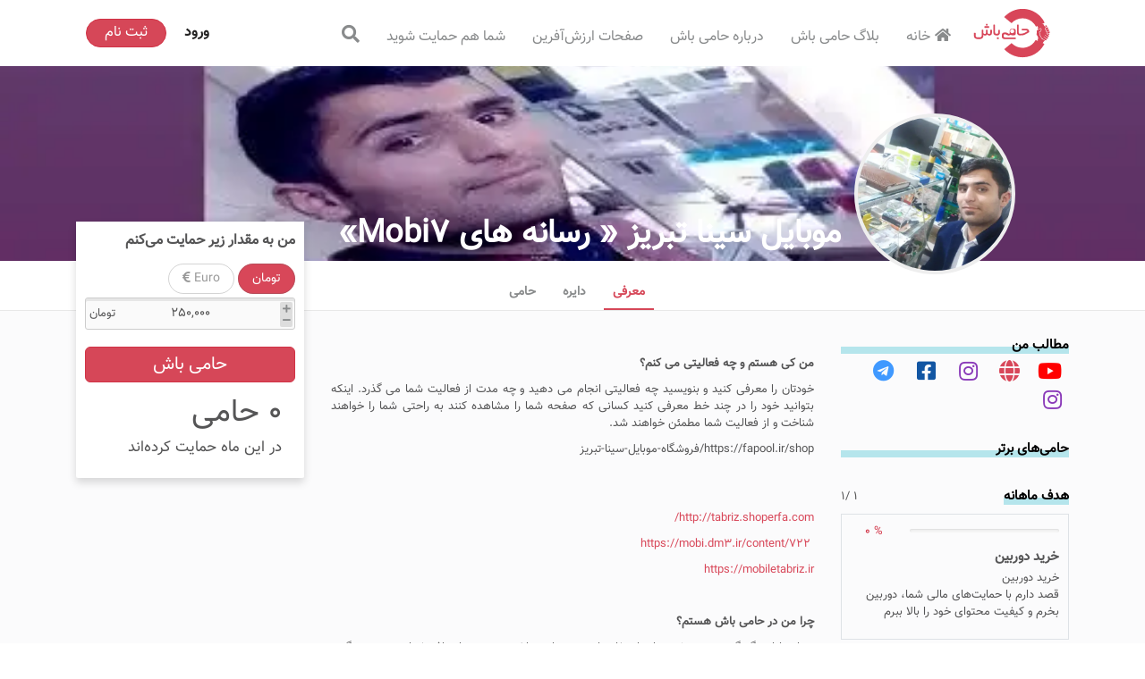

--- FILE ---
content_type: text/html; charset=utf-8
request_url: https://hamibash.com/Mobi7
body_size: 37809
content:
<!DOCTYPE html><html lang="fa-IR"><head>
    <meta charset="utf-8">
    <!-- needs to be right at the top to prevent Chrome from reloading favicon on every route change -->
    <link rel="icon" type="image/x-icon" href="favicon.ico">
    <title>موبایل سینا تبریز « رسانه های Mobi7»</title>
    <base href="/">
    <meta name="viewport" content="width=device-width, initial-scale=1">
    <meta name="theme-color" content="#4e8ef7">
    <link rel="manifest" href="manifest.webmanifest">

    <!-- add to homescreen for ios -->
    <meta name="apple-mobile-web-app-capable" content="yes">
    <meta name="apple-mobile-web-app-status-bar-style" content="default">
    <link rel="apple-touch-icon" sizes="180x180" href="apple-touch-icon.png">
  <style>:root{--surface-a:#ffffff;--surface-b:#f8f9fa;--surface-c:#e9ecef;--surface-d:#dee2e6;--surface-e:#ffffff;--surface-f:#ffffff;--text-color:#495057;--text-color-secondary:#6c757d;--primary-color:#2196F3;--primary-color-text:#ffffff;--font-family:-apple-system, BlinkMacSystemFont, Segoe UI, Roboto, Helvetica, Arial, sans-serif, Apple Color Emoji, Segoe UI Emoji, Segoe UI Symbol;--surface-0:#ffffff;--surface-50:#FAFAFA;--surface-100:#F5F5F5;--surface-200:#EEEEEE;--surface-300:#E0E0E0;--surface-400:#BDBDBD;--surface-500:#9E9E9E;--surface-600:#757575;--surface-700:#616161;--surface-800:#424242;--surface-900:#212121;--gray-50:#FAFAFA;--gray-100:#F5F5F5;--gray-200:#EEEEEE;--gray-300:#E0E0E0;--gray-400:#BDBDBD;--gray-500:#9E9E9E;--gray-600:#757575;--gray-700:#616161;--gray-800:#424242;--gray-900:#212121;--content-padding:1rem;--inline-spacing:.5rem;--border-radius:3px;--surface-ground:#f8f9fa;--surface-section:#ffffff;--surface-card:#ffffff;--surface-overlay:#ffffff;--surface-border:#dee2e6;--surface-hover:#e9ecef;--maskbg:rgba(0, 0, 0, .4);--focus-ring:0 0 0 .2rem #a6d5fa}:root{--blue-50:#f4fafe;--blue-100:#cae6fc;--blue-200:#a0d2fa;--blue-300:#75bef8;--blue-400:#4baaf5;--blue-500:#2196f3;--blue-600:#1c80cf;--blue-700:#1769aa;--blue-800:#125386;--blue-900:#0d3c61;--green-50:#f6fbf6;--green-100:#d4ecd5;--green-200:#b2ddb4;--green-300:#90cd93;--green-400:#6ebe71;--green-500:#4caf50;--green-600:#419544;--green-700:#357b38;--green-800:#2a602c;--green-900:#1e4620;--yellow-50:#fffcf5;--yellow-100:#fef0cd;--yellow-200:#fde4a5;--yellow-300:#fdd87d;--yellow-400:#fccc55;--yellow-500:#fbc02d;--yellow-600:#d5a326;--yellow-700:#b08620;--yellow-800:#8a6a19;--yellow-900:#644d12;--cyan-50:#f2fcfd;--cyan-100:#c2eff5;--cyan-200:#91e2ed;--cyan-300:#61d5e4;--cyan-400:#30c9dc;--cyan-500:#00bcd4;--cyan-600:#00a0b4;--cyan-700:#008494;--cyan-800:#006775;--cyan-900:#004b55;--pink-50:#fef4f7;--pink-100:#fac9da;--pink-200:#f69ebc;--pink-300:#f1749e;--pink-400:#ed4981;--pink-500:#e91e63;--pink-600:#c61a54;--pink-700:#a31545;--pink-800:#801136;--pink-900:#5d0c28;--indigo-50:#f5f6fb;--indigo-100:#d1d5ed;--indigo-200:#acb4df;--indigo-300:#8893d1;--indigo-400:#6372c3;--indigo-500:#3f51b5;--indigo-600:#36459a;--indigo-700:#2c397f;--indigo-800:#232d64;--indigo-900:#192048;--teal-50:#f2faf9;--teal-100:#c2e6e2;--teal-200:#91d2cc;--teal-300:#61beb5;--teal-400:#30aa9f;--teal-500:#009688;--teal-600:#008074;--teal-700:#00695f;--teal-800:#00534b;--teal-900:#003c36;--orange-50:#fff8f2;--orange-100:#fde0c2;--orange-200:#fbc791;--orange-300:#f9ae61;--orange-400:#f79530;--orange-500:#f57c00;--orange-600:#d06900;--orange-700:#ac5700;--orange-800:#874400;--orange-900:#623200;--bluegray-50:#f7f9f9;--bluegray-100:#d9e0e3;--bluegray-200:#bbc7cd;--bluegray-300:#9caeb7;--bluegray-400:#7e96a1;--bluegray-500:#607d8b;--bluegray-600:#526a76;--bluegray-700:#435861;--bluegray-800:#35454c;--bluegray-900:#263238;--purple-50:#faf4fb;--purple-100:#e7cbec;--purple-200:#d4a2dd;--purple-300:#c279ce;--purple-400:#af50bf;--purple-500:#9c27b0;--purple-600:#852196;--purple-700:#6d1b7b;--purple-800:#561561;--purple-900:#3e1046}:root{--blue:#007bff;--indigo:#6610f2;--purple:#6f42c1;--pink:#e83e8c;--red:#dc3545;--orange:#fd7e14;--yellow:#ffc107;--green:#28a745;--teal:#20c997;--cyan:#17a2b8;--white:#fff;--gray:#6c757d;--gray-dark:#343a40;--primary:#007bff;--secondary:#6c757d;--success:#28a745;--info:#17a2b8;--warning:#ffc107;--danger:#dc3545;--light:#f8f9fa;--dark:#343a40;--breakpoint-xs:0;--breakpoint-sm:576px;--breakpoint-md:768px;--breakpoint-lg:992px;--breakpoint-xl:1200px;--font-family-sans-serif:-apple-system,BlinkMacSystemFont,"Segoe UI",Roboto,"Helvetica Neue",Arial,"Noto Sans","Liberation Sans",sans-serif,"Apple Color Emoji","Segoe UI Emoji","Segoe UI Symbol","Noto Color Emoji";--font-family-monospace:SFMono-Regular,Menlo,Monaco,Consolas,"Liberation Mono","Courier New",monospace}*,:after,:before{box-sizing:border-box}html{font-family:sans-serif;line-height:1.15;-webkit-text-size-adjust:100%;-webkit-tap-highlight-color:transparent}body{margin:0;font-family:-apple-system,BlinkMacSystemFont,Segoe UI,Roboto,Helvetica Neue,Arial,Noto Sans,Liberation Sans,sans-serif,"Apple Color Emoji","Segoe UI Emoji",Segoe UI Symbol,"Noto Color Emoji";font-size:1rem;font-weight:400;line-height:1.5;color:#212529;text-align:left;background-color:#fff}@media print{*,:after,:before{text-shadow:none!important;box-shadow:none!important}@page{size:a3}body{min-width:992px!important}}:root{--blue:#007bff;--indigo:#6610f2;--purple:#6f42c1;--pink:#e83e8c;--red:#dc3545;--orange:#fd7e14;--yellow:#ffc107;--green:#28a745;--teal:#20c997;--cyan:#17a2b8;--white:#fff;--gray:#6c757d;--gray-dark:#343a40;--primary:#007bff;--secondary:#6c757d;--success:#28a745;--info:#17a2b8;--warning:#ffc107;--danger:#dc3545;--light:#f8f9fa;--dark:#343a40;--breakpoint-xs:0;--breakpoint-sm:576px;--breakpoint-md:768px;--breakpoint-lg:992px;--breakpoint-xl:1200px;--font-family-sans-serif:-apple-system, BlinkMacSystemFont, "Segoe UI", Roboto, "Helvetica Neue", Arial, "Noto Sans", sans-serif, "Apple Color Emoji", "Segoe UI Emoji", "Segoe UI Symbol", "Noto Color Emoji";--font-family-monospace:SFMono-Regular, Menlo, Monaco, Consolas, "Liberation Mono", "Courier New", monospace}*,*:before,*:after{box-sizing:border-box}html{font-family:sans-serif;line-height:1.15;-webkit-text-size-adjust:100%;-webkit-tap-highlight-color:rgba(0,0,0,0)}body{margin:0;font-family:-apple-system,BlinkMacSystemFont,Segoe UI,Roboto,Helvetica Neue,Arial,Noto Sans,sans-serif,"Apple Color Emoji","Segoe UI Emoji",Segoe UI Symbol,"Noto Color Emoji";font-size:1rem;font-weight:400;line-height:1.5;color:#212529;text-align:left;background-color:#fff}@media print{*,*:before,*:after{text-shadow:none!important;box-shadow:none!important}@page{size:a3}body{min-width:992px!important}}@media print{*,*:before,*:after{background:transparent!important;color:#000!important;box-shadow:none!important;text-shadow:none!important}}@media print{*,*:before,*:after{background:transparent!important;color:#000!important;box-shadow:none!important;text-shadow:none!important}}*:before,*:after{box-sizing:border-box}@charset "UTF-8";@font-face{font-family:Sahel;src:url(Sahel.da37de14b30e852a.woff);font-style:normal}html{scroll-behavior:smooth;font-family:Sahel;-webkit-text-size-adjust:100%;font-size:10px}body{text-align:right;font-family:Sahel,Arial,sans-serif;font-size:13px;color:#555556;-webkit-backface-visibility:hidden}@media print{*,:after,:before{color:#000!important;text-shadow:none!important;background:0 0!important;box-shadow:none!important}}*{box-sizing:border-box}:after,:before{box-sizing:border-box}*{direction:rtl}</style><style>:root{--surface-a:#ffffff;--surface-b:#f8f9fa;--surface-c:#e9ecef;--surface-d:#dee2e6;--surface-e:#ffffff;--surface-f:#ffffff;--text-color:#495057;--text-color-secondary:#6c757d;--primary-color:#2196F3;--primary-color-text:#ffffff;--font-family:-apple-system, BlinkMacSystemFont, Segoe UI, Roboto, Helvetica, Arial, sans-serif, Apple Color Emoji, Segoe UI Emoji, Segoe UI Symbol;--surface-0:#ffffff;--surface-50:#FAFAFA;--surface-100:#F5F5F5;--surface-200:#EEEEEE;--surface-300:#E0E0E0;--surface-400:#BDBDBD;--surface-500:#9E9E9E;--surface-600:#757575;--surface-700:#616161;--surface-800:#424242;--surface-900:#212121;--gray-50:#FAFAFA;--gray-100:#F5F5F5;--gray-200:#EEEEEE;--gray-300:#E0E0E0;--gray-400:#BDBDBD;--gray-500:#9E9E9E;--gray-600:#757575;--gray-700:#616161;--gray-800:#424242;--gray-900:#212121;--content-padding:1rem;--inline-spacing:.5rem;--border-radius:3px;--surface-ground:#f8f9fa;--surface-section:#ffffff;--surface-card:#ffffff;--surface-overlay:#ffffff;--surface-border:#dee2e6;--surface-hover:#e9ecef;--maskbg:rgba(0, 0, 0, .4);--focus-ring:0 0 0 .2rem #a6d5fa;}:root{--blue-50:#f4fafe;--blue-100:#cae6fc;--blue-200:#a0d2fa;--blue-300:#75bef8;--blue-400:#4baaf5;--blue-500:#2196f3;--blue-600:#1c80cf;--blue-700:#1769aa;--blue-800:#125386;--blue-900:#0d3c61;--green-50:#f6fbf6;--green-100:#d4ecd5;--green-200:#b2ddb4;--green-300:#90cd93;--green-400:#6ebe71;--green-500:#4caf50;--green-600:#419544;--green-700:#357b38;--green-800:#2a602c;--green-900:#1e4620;--yellow-50:#fffcf5;--yellow-100:#fef0cd;--yellow-200:#fde4a5;--yellow-300:#fdd87d;--yellow-400:#fccc55;--yellow-500:#fbc02d;--yellow-600:#d5a326;--yellow-700:#b08620;--yellow-800:#8a6a19;--yellow-900:#644d12;--cyan-50:#f2fcfd;--cyan-100:#c2eff5;--cyan-200:#91e2ed;--cyan-300:#61d5e4;--cyan-400:#30c9dc;--cyan-500:#00bcd4;--cyan-600:#00a0b4;--cyan-700:#008494;--cyan-800:#006775;--cyan-900:#004b55;--pink-50:#fef4f7;--pink-100:#fac9da;--pink-200:#f69ebc;--pink-300:#f1749e;--pink-400:#ed4981;--pink-500:#e91e63;--pink-600:#c61a54;--pink-700:#a31545;--pink-800:#801136;--pink-900:#5d0c28;--indigo-50:#f5f6fb;--indigo-100:#d1d5ed;--indigo-200:#acb4df;--indigo-300:#8893d1;--indigo-400:#6372c3;--indigo-500:#3f51b5;--indigo-600:#36459a;--indigo-700:#2c397f;--indigo-800:#232d64;--indigo-900:#192048;--teal-50:#f2faf9;--teal-100:#c2e6e2;--teal-200:#91d2cc;--teal-300:#61beb5;--teal-400:#30aa9f;--teal-500:#009688;--teal-600:#008074;--teal-700:#00695f;--teal-800:#00534b;--teal-900:#003c36;--orange-50:#fff8f2;--orange-100:#fde0c2;--orange-200:#fbc791;--orange-300:#f9ae61;--orange-400:#f79530;--orange-500:#f57c00;--orange-600:#d06900;--orange-700:#ac5700;--orange-800:#874400;--orange-900:#623200;--bluegray-50:#f7f9f9;--bluegray-100:#d9e0e3;--bluegray-200:#bbc7cd;--bluegray-300:#9caeb7;--bluegray-400:#7e96a1;--bluegray-500:#607d8b;--bluegray-600:#526a76;--bluegray-700:#435861;--bluegray-800:#35454c;--bluegray-900:#263238;--purple-50:#faf4fb;--purple-100:#e7cbec;--purple-200:#d4a2dd;--purple-300:#c279ce;--purple-400:#af50bf;--purple-500:#9c27b0;--purple-600:#852196;--purple-700:#6d1b7b;--purple-800:#561561;--purple-900:#3e1046;}.p-avatar{background-color:#dee2e6;border-radius:3px;}button{border-radius:0;}:root{--blue:#007bff;--indigo:#6610f2;--purple:#6f42c1;--pink:#e83e8c;--red:#dc3545;--orange:#fd7e14;--yellow:#ffc107;--green:#28a745;--teal:#20c997;--cyan:#17a2b8;--white:#fff;--gray:#6c757d;--gray-dark:#343a40;--primary:#007bff;--secondary:#6c757d;--success:#28a745;--info:#17a2b8;--warning:#ffc107;--danger:#dc3545;--light:#f8f9fa;--dark:#343a40;--breakpoint-xs:0;--breakpoint-sm:576px;--breakpoint-md:768px;--breakpoint-lg:992px;--breakpoint-xl:1200px;--font-family-sans-serif:-apple-system,BlinkMacSystemFont,"Segoe UI",Roboto,"Helvetica Neue",Arial,"Noto Sans","Liberation Sans",sans-serif,"Apple Color Emoji","Segoe UI Emoji","Segoe UI Symbol","Noto Color Emoji";--font-family-monospace:SFMono-Regular,Menlo,Monaco,Consolas,"Liberation Mono","Courier New",monospace;}*{box-sizing:border-box;}html{font-family:sans-serif;line-height:1.15;-webkit-text-size-adjust:100%;-webkit-tap-highlight-color:transparent;}body{margin:0;font-family:-apple-system,BlinkMacSystemFont,Segoe UI,Roboto,Helvetica Neue,Arial,Noto Sans,Liberation Sans,sans-serif,"Apple Color Emoji","Segoe UI Emoji",Segoe UI Symbol,"Noto Color Emoji";font-size:1rem;font-weight:400;line-height:1.5;color:#212529;text-align:left;background-color:#fff;}ul{margin-top:0;margin-bottom:1rem;}button:focus:not(:focus-visible){outline:0;}button,input{margin:0;font-family:inherit;font-size:inherit;line-height:inherit;}[type=button],[type=submit],button{-webkit-appearance:button;}[type=button]:not(:disabled),[type=submit]:not(:disabled),button:not(:disabled){cursor:pointer;}[type=button]::-moz-focus-inner,[type=submit]::-moz-focus-inner,button::-moz-focus-inner{padding:0;border-style:none;}h1,h4{margin-bottom:.5rem;font-weight:500;line-height:1.2;}h1{font-size:2.5rem;}h4{font-size:1.5rem;}.container,.container-fluid{width:100%;padding-right:15px;padding-left:15px;margin-right:auto;margin-left:auto;}@media (min-width:576px){.container{max-width:540px;}}@media (min-width:768px){.container{max-width:720px;}}@media (min-width:992px){.container{max-width:960px;}}@media (min-width:1200px){.container{max-width:1140px;}}.col,.col-12,.col-3,.col-6,.col-9,.col-lg-12,.col-lg-3,.col-lg-6,.col-md-3,.col-md-4,.col-md-6,.col-md-8,.col-md-9,.col-sm-12,.col-sm-4,.col-sm-6,.col-sm-8{position:relative;width:100%;padding-right:15px;padding-left:15px;}@media (min-width:576px){.col-sm-4{flex:0 0 33.333333%;max-width:33.333333%;}.col-sm-6{flex:0 0 50%;max-width:50%;}.col-sm-8{flex:0 0 66.666667%;max-width:66.666667%;}.col-sm-12{flex:0 0 100%;max-width:100%;}}@media (min-width:768px){.col-md-3{flex:0 0 25%;max-width:25%;}.col-md-4{flex:0 0 33.333333%;max-width:33.333333%;}.col-md-6{flex:0 0 50%;max-width:50%;}.col-md-8{flex:0 0 66.666667%;max-width:66.666667%;}.col-md-9{flex:0 0 75%;max-width:75%;}}@media (min-width:992px){.col-lg-3{flex:0 0 25%;max-width:25%;}.col-lg-6{flex:0 0 50%;max-width:50%;}.col-lg-12{flex:0 0 100%;max-width:100%;}.order-lg-last{order:13;}}@media (prefers-reduced-motion:reduce){.form-control{transition:none;}}@media (prefers-reduced-motion:reduce){.btn{transition:none;}}.btn:focus{outline:0;box-shadow:0 0 0 .2rem #007bff40;}.btn-primary:focus{color:#fff;background-color:#0069d9;border-color:#0062cc;box-shadow:0 0 0 .2rem #268fff80;}.btn-primary:not(:disabled):not(.disabled):active{color:#fff;background-color:#0062cc;border-color:#005cbf;}.btn-primary:not(:disabled):not(.disabled):active:focus{box-shadow:0 0 0 .2rem #268fff80;}.btn-lg{padding:.5rem 1rem;font-size:1.25rem;line-height:1.5;border-radius:.3rem;}.nav-link:focus,.nav-link:hover{text-decoration:none;}.navbar-toggler:focus,.navbar-toggler:hover{text-decoration:none;}.navbar-toggler-icon{display:inline-block;width:1.5em;height:1.5em;vertical-align:middle;content:"";background:50%/100% 100% no-repeat;}@media (min-width:768px){.navbar-expand-md{flex-flow:row nowrap;justify-content:flex-start;}.navbar-expand-md .navbar-nav{flex-direction:row;}.navbar-expand-md .navbar-nav .nav-link{padding-right:.5rem;padding-left:.5rem;}.navbar-expand-md .navbar-collapse{display:flex!important;flex-basis:auto;}.navbar-expand-md .navbar-toggler{display:none;}}.navbar-light .navbar-nav .nav-link:focus,.navbar-light .navbar-nav .nav-link:hover{color:#000000b3;}.navbar-light .navbar-toggler-icon{background-image:url("data:image/svg+xml,%3csvg xmlns='http://www.w3.org/2000/svg' width='30' height='30' viewBox='0 0 30 30'%3e%3cpath stroke='rgba%280, 0, 0, 0.5%29' stroke-linecap='round' stroke-miterlimit='10' stroke-width='2' d='M4 7h22M4 15h22M4 23h22'/%3e%3c/svg%3e");}@media (prefers-reduced-motion:reduce){.progress-bar{transition:none;}}@media (min-width:768px){.d-md-none{display:none!important;}.d-md-block{display:block!important;}}@media print{*{text-shadow:none!important;box-shadow:none!important;}a:not(.btn){text-decoration:underline;}img{page-break-inside:avoid;}p{orphans:3;widows:3;}@page {size:a3;}body,.container{min-width:992px!important;}.navbar{display:none;}}:root{--blue:#007bff;--indigo:#6610f2;--purple:#6f42c1;--pink:#e83e8c;--red:#dc3545;--orange:#fd7e14;--yellow:#ffc107;--green:#28a745;--teal:#20c997;--cyan:#17a2b8;--white:#fff;--gray:#6c757d;--gray-dark:#343a40;--primary:#007bff;--secondary:#6c757d;--success:#28a745;--info:#17a2b8;--warning:#ffc107;--danger:#dc3545;--light:#f8f9fa;--dark:#343a40;--breakpoint-xs:0;--breakpoint-sm:576px;--breakpoint-md:768px;--breakpoint-lg:992px;--breakpoint-xl:1200px;--font-family-sans-serif:-apple-system, BlinkMacSystemFont, "Segoe UI", Roboto, "Helvetica Neue", Arial, "Noto Sans", sans-serif, "Apple Color Emoji", "Segoe UI Emoji", "Segoe UI Symbol", "Noto Color Emoji";--font-family-monospace:SFMono-Regular, Menlo, Monaco, Consolas, "Liberation Mono", "Courier New", monospace;}*,*:before,*:after{box-sizing:border-box;}html{font-family:sans-serif;line-height:1.15;-webkit-text-size-adjust:100%;-webkit-tap-highlight-color:rgba(0,0,0,0);}footer,nav{display:block;}body{margin:0;font-family:-apple-system,BlinkMacSystemFont,Segoe UI,Roboto,Helvetica Neue,Arial,Noto Sans,sans-serif,"Apple Color Emoji","Segoe UI Emoji",Segoe UI Symbol,"Noto Color Emoji";font-size:1rem;font-weight:400;line-height:1.5;color:#212529;text-align:left;background-color:#fff;}h1,h4{margin-top:0;margin-bottom:.5rem;}p{margin-top:0;margin-bottom:1rem;}ul{margin-top:0;margin-bottom:1rem;}strong{font-weight:bolder;}a{color:#007bff;text-decoration:none;background-color:transparent;}a:hover{color:#0056b3;text-decoration:underline;}img{vertical-align:middle;border-style:none;}button{border-radius:0;}button:focus{outline:1px dotted;outline:5px auto -webkit-focus-ring-color;}input,button{margin:0;font-family:inherit;font-size:inherit;line-height:inherit;}button,input{overflow:visible;}button{text-transform:none;}button,[type=button],[type=submit]{-webkit-appearance:button;}button:not(:disabled),[type=button]:not(:disabled),[type=submit]:not(:disabled){cursor:pointer;}button::-moz-focus-inner,[type=button]::-moz-focus-inner,[type=submit]::-moz-focus-inner{padding:0;border-style:none;}[hidden]{display:none!important;}h1,h4{margin-bottom:.5rem;font-weight:500;line-height:1.2;}h1{font-size:2.5rem;}h4{font-size:1.5rem;}.container,.container-fluid{width:100%;padding-right:15px;padding-left:15px;margin-right:auto;margin-left:auto;}@media (min-width: 576px){.container{max-width:540px;}}@media (min-width: 768px){.container{max-width:720px;}}@media (min-width: 992px){.container{max-width:960px;}}@media (min-width: 1200px){.container{max-width:1140px;}}.row{display:flex;flex-wrap:wrap;margin-right:-15px;margin-left:-15px;}.col-3,.col-6,.col-9,.col-12,.col,.col-sm-4,.col-sm-6,.col-sm-8,.col-sm-12,.col-md-3,.col-md-4,.col-md-6,.col-md-8,.col-md-9,.col-lg-3,.col-lg-6,.col-lg-12{position:relative;width:100%;padding-right:15px;padding-left:15px;}.col{flex-basis:0;flex-grow:1;max-width:100%;}.col-3{flex:0 0 25%;max-width:25%;}.col-6{flex:0 0 50%;max-width:50%;}.col-9{flex:0 0 75%;max-width:75%;}.col-12{flex:0 0 100%;max-width:100%;}.order-first{order:-1;}@media (min-width: 576px){.col-sm-4{flex:0 0 33.333333%;max-width:33.333333%;}.col-sm-6{flex:0 0 50%;max-width:50%;}.col-sm-8{flex:0 0 66.666667%;max-width:66.666667%;}.col-sm-12{flex:0 0 100%;max-width:100%;}}@media (min-width: 768px){.col-md-3{flex:0 0 25%;max-width:25%;}.col-md-4{flex:0 0 33.333333%;max-width:33.333333%;}.col-md-6{flex:0 0 50%;max-width:50%;}.col-md-8{flex:0 0 66.666667%;max-width:66.666667%;}.col-md-9{flex:0 0 75%;max-width:75%;}}@media (min-width: 992px){.col-lg-3{flex:0 0 25%;max-width:25%;}.col-lg-6{flex:0 0 50%;max-width:50%;}.col-lg-12{flex:0 0 100%;max-width:100%;}.order-lg-last{order:13;}}.form-control{display:block;width:100%;height:calc(1.5em + .75rem + 2px);padding:.375rem .75rem;font-size:1rem;font-weight:400;line-height:1.5;color:#495057;background-color:#fff;background-clip:padding-box;border:1px solid #ced4da;border-radius:.25rem;transition:border-color .15s ease-in-out,box-shadow .15s ease-in-out;}@media (prefers-reduced-motion: reduce){.form-control{transition:none;}}.form-control::-ms-expand{background-color:transparent;border:0;}.form-control:-moz-focusring{color:transparent;text-shadow:0 0 0 #495057;}.form-control:focus{color:#495057;background-color:#fff;border-color:#80bdff;outline:0;box-shadow:0 0 0 .2rem #007bff40;}.form-control::placeholder{color:#6c757d;opacity:1;}.form-control:disabled{background-color:#e9ecef;opacity:1;}.btn{display:inline-block;font-weight:400;color:#212529;text-align:center;vertical-align:middle;-webkit-user-select:none;user-select:none;background-color:transparent;border:1px solid transparent;padding:.375rem .75rem;font-size:1rem;line-height:1.5;border-radius:.25rem;transition:color .15s ease-in-out,background-color .15s ease-in-out,border-color .15s ease-in-out,box-shadow .15s ease-in-out;}@media (prefers-reduced-motion: reduce){.btn{transition:none;}}.btn:hover{color:#212529;text-decoration:none;}.btn:focus{outline:0;box-shadow:0 0 0 .2rem #007bff40;}.btn:disabled{opacity:.65;}.btn:not(:disabled):not(.disabled){cursor:pointer;}.btn-primary{color:#fff;background-color:#007bff;border-color:#007bff;}.btn-primary:hover{color:#fff;background-color:#0069d9;border-color:#0062cc;}.btn-primary:focus{color:#fff;background-color:#0069d9;border-color:#0062cc;box-shadow:0 0 0 .2rem #268fff80;}.btn-primary:disabled{color:#fff;background-color:#007bff;border-color:#007bff;}.btn-primary:not(:disabled):not(.disabled):active{color:#fff;background-color:#0062cc;border-color:#005cbf;}.btn-primary:not(:disabled):not(.disabled):active:focus{box-shadow:0 0 0 .2rem #268fff80;}.btn-lg{padding:.5rem 1rem;font-size:1.25rem;line-height:1.5;border-radius:.3rem;}.collapse:not(.show){display:none;}.nav-link{display:block;padding:.5rem 1rem;}.nav-link:hover,.nav-link:focus{text-decoration:none;}.navbar{position:relative;display:flex;flex-wrap:wrap;align-items:center;justify-content:space-between;padding:.5rem 1rem;}.navbar-nav{display:flex;flex-direction:column;padding-left:0;margin-bottom:0;list-style:none;}.navbar-nav .nav-link{padding-right:0;padding-left:0;}.navbar-collapse{flex-basis:100%;flex-grow:1;align-items:center;}.navbar-toggler{padding:.25rem .75rem;font-size:1.25rem;line-height:1;background-color:transparent;border:1px solid transparent;border-radius:.25rem;}.navbar-toggler:hover,.navbar-toggler:focus{text-decoration:none;}.navbar-toggler-icon{display:inline-block;width:1.5em;height:1.5em;vertical-align:middle;content:"";background:no-repeat center center;background-size:100% 100%;}@media (min-width: 768px){.navbar-expand-md{flex-flow:row nowrap;justify-content:flex-start;}.navbar-expand-md .navbar-nav{flex-direction:row;}.navbar-expand-md .navbar-nav .nav-link{padding-right:.5rem;padding-left:.5rem;}.navbar-expand-md .navbar-collapse{display:flex!important;flex-basis:auto;}.navbar-expand-md .navbar-toggler{display:none;}}.navbar-light .navbar-nav .nav-link{color:#00000080;}.navbar-light .navbar-nav .nav-link:hover,.navbar-light .navbar-nav .nav-link:focus{color:#000000b3;}.navbar-light .navbar-toggler{color:#00000080;border-color:#0000001a;}.navbar-light .navbar-toggler-icon{background-image:url("data:image/svg+xml,%3csvg xmlns='http://www.w3.org/2000/svg' width='30' height='30' viewBox='0 0 30 30'%3e%3cpath stroke='rgba%280, 0, 0, 0.5%29' stroke-linecap='round' stroke-miterlimit='10' stroke-width='2' d='M4 7h22M4 15h22M4 23h22'/%3e%3c/svg%3e");}.card{position:relative;display:flex;flex-direction:column;min-width:0;word-wrap:break-word;background-color:#fff;background-clip:border-box;border:1px solid rgba(0,0,0,.125);border-radius:.25rem;}.card-body{flex:1 1 auto;min-height:1px;padding:1.25rem;}.progress{display:flex;height:1rem;overflow:hidden;line-height:0;font-size:.75rem;background-color:#e9ecef;border-radius:.25rem;}.progress-bar{display:flex;flex-direction:column;justify-content:center;overflow:hidden;color:#fff;text-align:center;white-space:nowrap;background-color:#007bff;transition:width .6s ease;}@media (prefers-reduced-motion: reduce){.progress-bar{transition:none;}}.bg-light{background-color:#f8f9fa!important;}.bg-white{background-color:#fff!important;}.border{border:1px solid #dee2e6!important;}.d-none{display:none!important;}.d-block{display:block!important;}.d-flex{display:flex!important;}@media (min-width: 768px){.d-md-none{display:none!important;}.d-md-block{display:block!important;}}.justify-content-center{justify-content:center!important;}.justify-content-between{justify-content:space-between!important;}.overflow-hidden{overflow:hidden!important;}.shadow{box-shadow:0 .5rem 1rem #00000026!important;}.w-100{width:100%!important;}.h-100{height:100%!important;}.m-0{margin:0!important;}.mt-1{margin-top:.25rem!important;}.mt-2{margin-top:.5rem!important;}.mb-2{margin-bottom:.5rem!important;}.mt-3{margin-top:1rem!important;}.mb-3{margin-bottom:1rem!important;}.mt-5{margin-top:3rem!important;}.mb-5{margin-bottom:3rem!important;}.p-0{padding:0!important;}.p-3{padding:1rem!important;}.text-justify{text-align:justify!important;}.text-left{text-align:left!important;}.text-right{text-align:right!important;}.text-center{text-align:center!important;}.text-primary{color:#007bff!important;}@media print{*,*:before,*:after{text-shadow:none!important;box-shadow:none!important;}a:not(.btn){text-decoration:underline;}img{page-break-inside:avoid;}p{orphans:3;widows:3;}@page {size:a3;}body,.container{min-width:992px!important;}.navbar{display:none;}}.fab,.fas{-moz-osx-font-smoothing:grayscale;-webkit-font-smoothing:antialiased;display:inline-block;font-style:normal;font-variant:normal;text-rendering:auto;line-height:1;}strong{font-weight:700;}h1{font-size:2em;margin:.67em 0;}button,input{color:inherit;font:inherit;margin:0;}button{overflow:visible;}button{text-transform:none;}button{-webkit-appearance:button;cursor:pointer;}button::-moz-focus-inner,input::-moz-focus-inner{border:0;padding:0;}input{line-height:normal;}@media print{*,*:before,*:after{background:transparent!important;color:#000!important;box-shadow:none!important;text-shadow:none!important;}a,a:visited{text-decoration:underline;}a[href]:after{content:" (" attr(href) ")";}img{page-break-inside:avoid;}img{max-width:100%!important;}}input,button{font-size:inherit;line-height:inherit;}h1{font-weight:500;line-height:1.1;color:inherit;}h1{margin-top:20px;margin-bottom:10px;}h1{font-size:36px;}.text-center{text-align:center;}.container{margin-right:auto;margin-left:auto;padding-left:15px;padding-right:15px;}@media (min-width: 768px){.container{width:750px;}}@media (min-width: 992px){.container{width:970px;}}@media (min-width: 1200px){.container{width:1170px;}}.btn-lg{padding:10px 12px;font-size:18px;line-height:1.33;border-radius:2px;}.btn-block{display:block;width:100%;}.container:before,.container:after{content:" ";display:table;}.container:after{clear:both;}h1{font-weight:700;word-wrap:break-word;max-width:100%;text-overflow:ellipsis;margin-bottom:20px;}.container{position:relative;}@media screen and (max-width: 768px){.container{padding:0;}}.fab,.fas{-moz-osx-font-smoothing:grayscale;-webkit-font-smoothing:antialiased;display:inline-block;font-style:normal;font-feature-settings:normal;font-variant:normal;text-rendering:auto;line-height:1;}.fab{font-weight:400;}.fas{font-weight:900;}h1{text-transform:none;}.site-wrapper{background:#fbfbfc;display:flex;flex-direction:column;align-items:stretch;width:100%;flex:1;}a{background-color:transparent;}a:active,a:hover{outline:0;}img{border:0;}@media print{*,*:before,*:after{background:transparent!important;color:#000!important;box-shadow:none!important;text-shadow:none!important;}a,a:visited{text-decoration:underline;}a[href]:after{content:" (" attr(href) ")";}img{page-break-inside:avoid;}img{max-width:100%!important;}}*:before,*:after{box-sizing:border-box;}a{color:#d64758;text-decoration:none;}a:hover,a:focus{color:#ab2636;text-decoration:underline;}a:focus{outline:thin dotted;outline:5px auto -webkit-focus-ring-color;outline-offset:-2px;}img{vertical-align:middle;}a{cursor:pointer;}@charset "UTF-8";@font-face{font-family:Sahel;src:url(Sahel.da37de14b30e852a.woff);font-style:normal;}html{scroll-behavior:smooth;font-family:Sahel;-webkit-text-size-adjust:100%;font-size:10px;}body{text-align:right;font-family:Sahel,Arial,sans-serif;font-size:13px;color:#555556;-webkit-backface-visibility:hidden;}a{cursor:pointer;color:#d84759;}a:active,a:hover{outline:0;cursor:pointer;}a:not([href]):not([tabindex]){cursor:pointer;}a:not([href]):not([tabindex]):hover{color:#d84759;}a:not([href]):not([tabindex]):active{color:#dc3545;}.rtl{direction:rtl;text-align:right;}.ltr{direction:ltr;text-align:left;}.btn-primary{background-color:#d64758;border-color:#d13245;color:#fff!important;}.btn-primary:hover,.btn-primary:active{background-color:#bf2b3c;border-color:#a22433;}.btn-primary:disabled{color:#fff;background-color:#bf2b3c;border-color:#a22433;}.btn-primary:not(:disabled):not(.disabled):active{color:#fff;background-color:#bf2b3c;border-color:#a22433;}.progress{height:20px;font-size:1rem;direction:ltr;background-color:#f5f5f5;box-shadow:inset 0 1px 2px #0000001a;}.progress-bar{background-color:#d84759;box-shadow:inset 0 -1px #00000026;}@media print{*{color:#000!important;text-shadow:none!important;background:0 0!important;box-shadow:none!important;}}*{box-sizing:border-box;}@media (max-width: 768px){.headerLoginBtn{top:25%;}.p-head .p-avatar{width:8rem!important;height:8rem!important;transform:translate(-50%) translateY(2.5rem)!important;}}.card{border:0px;}.panel-body{padding:15px;}.btn-lg{padding:10px 12px;font-size:18px;line-height:1.33;border-radius:6px;}.form-control{box-shadow:inset 0 3px #00000014;display:block;width:100%;height:30px;padding:6px 12px;font-size:14px;line-height:1.428571429;color:#555;vertical-align:middle;background-color:#fafafa;border:1px solid #ccc;border-radius:3px;transition:border-color ease-in-out .15s,box-shadow ease-in-out .15s;}.card-body{padding:0;}.icon_padding{padding-left:5px;padding-right:5px;}.btn{font-size:15px;}@media screen and (max-width: 768px){.navbar-icon{position:absolute;right:40px;top:5px;}}@media (width: 768px){#loginMenu{position:absolute;left:10px;top:0;}#collapsibleNavbar{padding-right:110px!important;}}.nav-item{height:60px;}.nav-item a{height:60px;padding-top:22px;}@media screen and (max-width: 500px){.nav-item{height:40px;}.nav-item a{height:30px;padding:5px;}}.navbar-toggler{padding:1.1rem .7rem;font-size:1.5rem;border:0!important;}a:hover{text-decoration:none;}li,ul{margin:0;padding:0;}.header{background-color:#fff!important;}.navbar-light .navbar-nav .nav-link{color:#898b8c;border:none;padding:15px;line-height:30px;text-decoration:none;font-size:16px;cursor:pointer;}@media (max-width: 600px){.navbar-light .navbar-nav .nav-link{color:#898b8c;border:none;padding:5px 15px;line-height:10px;text-decoration:none;font-size:16px;cursor:pointer;}}.navbar-light .navbar-nav .nav-link:hover{color:#d84759;border-bottom:2px solid #d84759!important;}.menu_icon_search{font-size:20px;}.btn_loginRegister{border-radius:250px;padding:3px 10px!important;}.btn_login{padding:0;}@media (min-width: 768px){.btn_loginRegister,.btn_login{margin-top:10px;}}.btn_login a{font-size:16px;font-weight:700;color:#232222;padding:0 15px;}.btn_login a:hover{color:#d84659;}.btn_register{font-size:16px;color:#fff;padding:3px 10px;}.menu_top_navbar{width:100%;position:absolute;top:0;z-index:100;text-align:-webkit-center;text-align:-moz-center;background-color:#fff;}.top_menu{width:85%;}.headerLoginBtn{position:absolute;left:0;top:15%;}@media screen and (max-width: 768px){.menu_top_navbar img{height:50px;width:50px;}.top_menu{width:100%;min-height:50px;}.headerLoginBtn{position:unset;}}@media screen and (max-width: 1200px) and (min-width: 768px){.navbar-light .navbar-nav .nav-link{font-size:12px;}}#site-footer{color:#fff;background:#13161d;position:relative;}#site-footer a{color:#697286;text-decoration:none;cursor:pointer;}#site-footer .logo{height:25px;width:36px;vertical-align:middle;}#site-footer .copyright{color:#697286;padding-left:10px;font-size:1.2rem;vertical-align:middle;display:inline-block;}#site-footer ul,li{padding-top:5px;}ul{list-style:none;}.img-responsive{display:block;max-width:100%;height:auto;}.row.small-gap{margin-left:-3px;margin-right:-3px;}.row.small-gap>div{padding-left:3px;padding-right:3px;float:right;}.project-stats .gauge .value{font-size:3.5rem;line-height:4rem;display:inline;}.project-stats .item{padding-top:10px;display:block;font-size:1.7rem;line-height:1.7rem;}.ui-spinner-button,.ui-spinner-button:hover{text-decoration:none;}.ui-spinner-button:hover{color:#d84759!important;}.ui-spinner-button{position:absolute;overflow:hidden;color:#aaa;z-index:10;display:block;width:14px;height:15px;background:#ddd;border-radius:2px;}.ui-spinner-button:before{display:block;width:14px;text-align:center;line-height:15px;font-size:10px;}.ui-spinner-up{top:5px;right:3px;}.ui-spinner-down{bottom:3px;right:3px;}@media screen and (max-width: 768px){.ui-spinner-button{height:40px;width:40px;top:0;}.ui-spinner-button:before{width:40px;line-height:40px;font-size:20px;}.ui-spinner-up{right:0;left:auto;}.ui-spinner-down{left:0;right:auto;}}.grid-xlarge{width:90%;margin-left:auto;margin-right:auto;padding-top:20px;padding-bottom:20px;}.tip-message{font-size:16px;font-weight:700;}@media screen and (max-width: 768px){.grid-xlarge{min-width:90%;width:90%;}}.fa-instagram:hover{color:#d84759;}@media screen and (max-width: 1550px) and (min-width: 1200px){.grid-xlarge{width:85%;}}@media screen and (max-width: 768px){.grid-xlarge{min-width:90%;width:90%;}}.tip-icon{font-family:Sahel;}.currencySellectorBorder{padding:10px;font-size:14px;}.currencySellectorBorder span{border:1px solid rgba(91,91,91,.26);color:#999;padding:5px 15px;border-radius:25px;cursor:pointer;}.activedRedBackground{background-color:#d84759;color:#fff!important;}.btn-primary:not(:disabled):not(.disabled):active{color:#fff;background-color:#bf2b3c!important;border-color:#a22433!important;}.enamadIcons{cursor:pointer;border-radius:8px;width:150px;flex:auto;height:150px;margin:5px;}.row:before,.row:after{display:none!important;}.btn-primary:focus{color:#fff;background-color:#d64758;border-color:#d13245;box-shadow:0 0 0 .2rem #268fff80;}.fa,.fas,.fab{-moz-osx-font-smoothing:grayscale;-webkit-font-smoothing:antialiased;display:inline-block;font-style:normal;font-variant:normal;text-rendering:auto;line-height:1;}.fa-facebook-square:before{content:"\f082";}.fa-globe:before{content:"\f0ac";}.fa-home:before{content:"\f015";}.fa-instagram:before{content:"\f16d";}.fa-linkedin:before{content:"\f08c";}.fa-minus:before{content:"\f068";}.fa-plus:before{content:"\f067";}.fa-search:before{content:"\f002";}.fa-telegram:before{content:"\f2c6";}.fa-twitter:before{content:"\f099";}.fa-youtube:before{content:"\f167";}@font-face{font-family:"Font Awesome 5 Brands";font-style:normal;font-weight:400;font-display:block;src:url(fa-brands-400.b2970adce8797051.eot);src:url(fa-brands-400.b2970adce8797051.eot?#iefix) format("embedded-opentype"),url(fa-brands-400.7edea186e9687169.woff2) format("woff2"),url(fa-brands-400.0e53fe4feaaacc48.woff) format("woff"),url(fa-brands-400.9c02eaf6eede2776.ttf) format("truetype"),url(fa-brands-400.a76d53bf993d73a2.svg#fontawesome) format("svg");}.fab{font-family:"Font Awesome 5 Brands";font-weight:400;}@font-face{font-family:"Font Awesome 5 Free";font-style:normal;font-weight:400;font-display:block;src:url(fa-regular-400.a0140e7cea6c13f1.eot);src:url(fa-regular-400.a0140e7cea6c13f1.eot?#iefix) format("embedded-opentype"),url(fa-regular-400.e2b3a9dcfb1fca6e.woff2) format("woff2"),url(fa-regular-400.04dd5282f2256565.woff) format("woff"),url(fa-regular-400.7346017cbe156280.ttf) format("truetype"),url(fa-regular-400.ee37fbccfd7cfca6.svg#fontawesome) format("svg");}@font-face{font-family:"Font Awesome 5 Free";font-style:normal;font-weight:900;font-display:block;src:url(fa-solid-900.974801a4444657f1.eot);src:url(fa-solid-900.974801a4444657f1.eot?#iefix) format("embedded-opentype"),url(fa-solid-900.620019ed9d1100b6.woff2) format("woff2"),url(fa-solid-900.e67670b0779338ff.woff) format("woff"),url(fa-solid-900.d5b0a3566b352ee9.ttf) format("truetype"),url(fa-solid-900.cd7322bf5a6e6fcf.svg#fontawesome) format("svg");}.fa,.fas{font-family:"Font Awesome 5 Free";font-weight:900;}*{direction:rtl;}.ltr{direction:ltr;}.site-wrapper{min-height:350px;margin-top:74px;}@media (max-width: 480px){.site-wrapper{min-height:350px;margin-top:50px;}}.blue-highlight{background-repeat:no-repeat;background-size:100% 45%;background-position:0 100%;font-weight:700;}.blue-highlight{background-image:linear-gradient(120deg,#b5e5ec,#b5e5ec);}.t-user-avatar{display:inline-block;width:100px;height:100px;border-radius:50%;background-size:100% 100%;background-repeat:no-repeat;border:0 solid #eee;transition:border-color .1s ease-in-out;background-color:#fff;position:relative;}.p-avatar{width:18rem;height:18rem;}.p-head .p-avatar{display:block;width:18rem;height:18rem;border-width:4px;position:relative;transform:translate(-50%) translateY(1.5rem);}.t-avatar-pic{height:100%;opacity:0;position:relative;width:100%;z-index:10000;}.text-primary{color:#d13245!important;}.form-control{height:33px;}input::-webkit-outer-spin-button,input::-webkit-inner-spin-button{-webkit-appearance:none;margin:0;}.pt-6{padding-top:5rem!important;}.d-rtl{direction:rtl;}.navbar{height:74px;}@media (max-width: 480px){.navbar{height:50px;}}.t-bold{font-weight:700;}.ui-widget{color:#898b8c;}.p-cover-bg{background-color:#fff;}.blue-highlight{color:#010101;}.ltr{direction:ltr!important;}.sticky-div{position:sticky;top:0;background-color:#fff;z-index:99;}.ui-button.ui-widget{height:auto;}@media screen and (max-width: 420px){.ui-button.ui-widget{height:36px;}}.word-wrap,.goal-box{word-wrap:break-word;}.tip-btn-mobile{font-weight:700;font-size:16px;border-radius:4px;padding:.35rem 2rem;margin-top:4px;}.tipcount-label{margin-bottom:-10px;margin-top:2px;}.mini-text{color:#898b8c;font-size:1.2rem;}</style><link rel="stylesheet" href="styles.3924ec07e8c49dc6.css" media="print" onload="this.media='all'"><noscript><link rel="stylesheet" href="styles.3924ec07e8c49dc6.css"></noscript><style ng-transition="serverApp">.loader[_ngcontent-sc26]{position:fixed;top:0;width:100vw;height:3px;background-color:#d64758;z-index:250;animation:_ngcontent-sc26_loader 2s infinite}@keyframes _ngcontent-sc26_loader{0%{background-color:#d64758}50%{background-color:#00f}to{background-color:#d64758}}</style><style ng-transition="serverApp">.search_inputBox[_ngcontent-sc24]{background-color:#d84759;border:1px solid #d84759;color:#fff;direction:rtl;height:42px;text-align:center}.search_inputBox[_ngcontent-sc24]::placeholder{color:#fff;text-align:center}.form-control-j[_ngcontent-sc24]{width:80%;margin:auto;font-size:15px}.fasj[_ngcontent-sc24]{display:inline-block;padding-left:9px}.white-text[_ngcontent-sc24]:hover, .white-text[_ngcontent-sc24]:active, .white-text[_ngcontent-sc24]:visited{color:#fff}.ver-center[_ngcontent-sc24]{vertical-align:super}.search-addon[_ngcontent-sc24]{font-size:22px;line-height:3;text-align:center;background-color:#eee;width:34px;height:42px;cursor:pointer;color:#fff!important;border:0;border-left:1px solid #fff;border-right:1px solid #fff;background-color:#d84659}.active-link[_ngcontent-sc24]{color:#d84759!important;border-bottom:2px solid #d84759!important}.navbar-nav[_ngcontent-sc24]{background-color:#fff;height:100%;padding:5px}@media (max-width: 480px){.navbar-icon[_ngcontent-sc24]{position:absolute;right:40px;top:0}}.main-logo[_ngcontent-sc24]{height:60px;margin:auto}.b-none[_ngcontent-sc24]{border:none}@media only screen and (max-width: 850px){.main-logo[_ngcontent-sc24]{height:50px;margin-top:0;margin-right:10px}}.black[_ngcontent-sc24]{background-color:#000}.language-btn[_ngcontent-sc24]{border:none}.language-btn[_ngcontent-sc24]:focus-visible{border:none}.language-holder[_ngcontent-sc24]{display:flex;align-items:stretch}</style><style ng-transition="serverApp">a.disabled[_ngcontent-sc41]{cursor:not-allowed;pointer-events:none;opacity:.65}.t-btn[_ngcontent-sc41]:not(.t-btn-icon):not(.t-btn-icon-right) > i[_ngcontent-sc41]{margin-right:5px}@media (max-width: 620px){.dd-block[_ngcontent-sc41]{display:none}}.rotatetr[_ngcontent-sc41]:after{transform:rotate(270deg)}.t-btn.disabled[_ngcontent-sc41]{cursor:not-allowed;pointer-events:none;opacity:.65}.t-btn-activated.disabled[_ngcontent-sc41]{background-color:#c05d69;opacity:1}.mtl[_ngcontent-sc41]{margin-top:1.5rem}.xxl-padd[_ngcontent-sc41]{padding:3rem}.p-created-title[_ngcontent-sc41]{font-weight:700;font-size:2.5rem}.p-created-step[_ngcontent-sc41]   a[_ngcontent-sc41]{color:#fff;font-weight:600;font-size:1.6rem}.p-created-gauge[_ngcontent-sc41]{width:100%;height:1.7rem;background-color:#fff;border-radius:2rem;z-index:0;position:relative}.p-created-gauge[_ngcontent-sc41]   .p-created-gauge-inner[_ngcontent-sc41]{height:100%;background-color:#fcd51f;border-radius:2rem 0 0 2rem;position:relative;transition:width .2s ease-in-out}.p-created-gauge[_ngcontent-sc41]   .p-created-gauge-inner[_ngcontent-sc41]:after{content:"";position:absolute;left:-3rem;bottom:-2.6rem;background-image:url(project_rocket.75ad9e60db19f157.png);width:6rem;height:6rem;background-size:cover}.p-created-gauge[_ngcontent-sc41]   .t-btn[_ngcontent-sc41]{position:absolute;left:0;top:50%;transform:translateY(-50%)}.p-container[_ngcontent-sc41]{max-width:1200px;margin-left:auto;margin-right:auto}.t-user-avatar[_ngcontent-sc41]{display:inline-block;width:100px;height:100px;border-radius:50%;background-size:100% 100%;background-repeat:no-repeat;border:0 solid #eee;transition:border-color .1s ease-in-out;background-color:#fff;position:relative}.t-avatar-pic[_ngcontent-sc41]{z-index:-1;inset:0}.t-btn-normal-size[_ngcontent-sc41]{padding:6px 16px}.t-btn-white[_ngcontent-sc41]{color:#fff;background-color:transparent;border-color:#fff}.t-btn-white[_ngcontent-sc41]:active, .t-btn-white[_ngcontent-sc41]:focus, .t-btn-white[_ngcontent-sc41]:hover{color:#fff;background-color:#fff;text-decoration:none}.t-btn-white[_ngcontent-sc41]:focus{box-shadow:0 0 0 2px #fff,0 0 0 4px #fff9;outline:none}.t-btn-white[_ngcontent-sc41]:active{background-image:none}.t-btn-white[_ngcontent-sc41]:hover{border-color:#fff;background-color:#00000080}.p-edit-btn-container[_ngcontent-sc41]   .t-btn-white[_ngcontent-sc41]{background-color:#000000b3}.p-edit-btn-container[_ngcontent-sc41]   .t-btn-white[_ngcontent-sc41]:hover{background-color:#000000e6}.flx[_ngcontent-sc41]{display:flex;flex-wrap:wrap}.acenter[_ngcontent-sc41]{align-items:center}.p-avatar[_ngcontent-sc41]{width:18rem;height:18rem}.p-cover-bg[_ngcontent-sc41]{position:absolute;width:100%;height:100%;z-index:0;overflow:hidden}.p-cover-bg[_ngcontent-sc41]   .p-cover-img[_ngcontent-sc41]{width:100%;height:100%;background-size:cover;background-repeat:no-repeat;background-position:50%;background-color:#fff}.p-cover[_ngcontent-sc41]{position:relative;height:17vw;min-height:13rem;display:flex;align-items:flex-end}.p-cover[_ngcontent-sc41]   .p-gradient[_ngcontent-sc41]{position:absolute;inset:0;background:linear-gradient(180deg,transparent 50%,rgba(0,0,0,.5))}.p-identity-avatar-container[_ngcontent-sc41]{position:relative}.p-head[_ngcontent-sc41]{flex:1;color:#fff;opacity:0;transition:opacity .1s ease}.p-head.shown[_ngcontent-sc41]{opacity:1}.p-head[_ngcontent-sc41]   .p-titles[_ngcontent-sc41]{display:flex;flex-direction:column;justify-content:flex-end;position:relative}.p-head[_ngcontent-sc41]   .p-titles[_ngcontent-sc41]   .pt2[_ngcontent-sc41]{margin-bottom:10px}.p-head[_ngcontent-sc41]   .p-title[_ngcontent-sc41]{font-weight:700;text-transform:none;margin:0 20px}.p-head[_ngcontent-sc41]   .p-avatar[_ngcontent-sc41]{display:block;width:18rem;height:18rem;border-width:4px;position:relative;bottom:0;transform:translate(-50%) translateY(1.5rem);background-color:#fff}.p-edit-btn-container[_ngcontent-sc41]{position:absolute;z-index:20;width:100%;top:0}.p-edit-btn-container[_ngcontent-sc41] > .p-container[_ngcontent-sc41]{display:flex;justify-content:flex-end;width:100%;padding-top:2rem}@media (max-width: 768px){.p-edit-btn-container[_ngcontent-sc41]{position:absolute;top:-1rem;right:1rem;width:unset}.p-edit-btn-container[_ngcontent-sc41]   .t-btn-white.t-btn-normal-size[_ngcontent-sc41]{padding:3px 18px}.p-cover[_ngcontent-sc41]{min-height:11rem}.p-cover[_ngcontent-sc41]   .p-gradient[_ngcontent-sc41]{background:linear-gradient(180deg,transparent 40%,rgba(0,0,0,.5))}.p-head[_ngcontent-sc41]{position:relative;display:flex;align-items:flex-end;justify-content:center;padding:1rem 1.5rem}.p-head[_ngcontent-sc41]   .p-title[_ngcontent-sc41]{display:none;font-size:2.5rem}.p-head[_ngcontent-sc41]   .p-titles[_ngcontent-sc41]   .pt2[_ngcontent-sc41]{margin:0;display:none}.p-head[_ngcontent-sc41]   .p-titles[_ngcontent-sc41]   .pt2[_ngcontent-sc41]   .p-date[_ngcontent-sc41]{font-size:1.2rem;text-align:center}}.p-cart-block[_ngcontent-sc41]{width:100%;margin-top:-100px;padding:8px;border-radius:4px;background-color:#fff;overflow:hidden;box-shadow:0 0 20px #00000040;position:sticky;top:0;z-index:1}.no-edit[_ngcontent-sc41]{height:150px}.system-txt[_ngcontent-sc41]{font-size:13px;font-weight:400}a.more-menu-a[_ngcontent-sc41]{color:#bbbdbf;transition:color .1s ease}a.more-menu-a[_ngcontent-sc41]:hover{color:#898b8c}.no-select[_ngcontent-sc41]{-webkit-user-select:none;user-select:none}.p-nav[_ngcontent-sc41]{max-height:70px}.p-nav[_ngcontent-sc41]   .p-nav-link[_ngcontent-sc41]{display:inline-block;padding:25px 10px;font-weight:600;font-size:1.4rem;color:#898b8c;box-shadow:inset 0 0 #d64758;transition:all .1s ease-in-out}.p-nav[_ngcontent-sc41]   .p-nav-link[_ngcontent-sc41]   .number[_ngcontent-sc41], .p-nav[_ngcontent-sc41]   .p-nav-link.p-lnks-more[_ngcontent-sc41]{opacity:.5}.p-nav[_ngcontent-sc41]   .p-nav-link[_ngcontent-sc41]:active, .p-nav[_ngcontent-sc41]   .p-nav-link[_ngcontent-sc41]:focus{text-decoration:none;outline:none}.p-nav[_ngcontent-sc41]   .p-nav-link[_ngcontent-sc41]   .number[_ngcontent-sc41]{font-weight:500}.p-nav[_ngcontent-sc41]   .p-nav-link.n-link-active[_ngcontent-sc41]{color:#d64758;box-shadow:inset 0 -2px #d64758}.p-more-menu[_ngcontent-sc41], .p-nav[_ngcontent-sc41]   .p-nav-link[_ngcontent-sc41] + .p-nav-link[_ngcontent-sc41]{margin-left:10px}.p-more-menu[_ngcontent-sc41]{display:inline-block;position:relative}.p-more-menu[_ngcontent-sc41]   .p-menu[_ngcontent-sc41]{position:absolute;display:none;box-shadow:3px 3px 6px 1px #bcbcbc80;min-width:15.5rem;background-color:#fff;border-radius:8px;padding:20px;z-index:1500;right:-170%;transform:translateY(-10%);flex-direction:column;align-items:center}.p-more-menu[_ngcontent-sc41]   .p-menu[_ngcontent-sc41]   .more-menu-a[_ngcontent-sc41]{font-weight:600}.p-more-menu[_ngcontent-sc41]   .p-menu[_ngcontent-sc41]   .more-menu-a[_ngcontent-sc41] + .more-menu-a[_ngcontent-sc41]{margin-top:20px}@media (max-width: 768px){.p-hide-small[_ngcontent-sc41]{display:none!important}.p-nav[_ngcontent-sc41]   .p-nav-link[_ngcontent-sc41]{padding:1.3rem 1rem;box-shadow:inset 0 0 0 -1px #d64758}.p-nav[_ngcontent-sc41]   .p-nav-link[_ngcontent-sc41] + .p-nav-link[_ngcontent-sc41]{margin-left:0}.p-nav[_ngcontent-sc41]   .p-nav-link.n-link-active[_ngcontent-sc41]{box-shadow:inset 0 -3px 0 -1px #d64758}}.h-55[_ngcontent-sc41]{height:55px}.p-nav-link[_ngcontent-sc41]{display:inline-block;padding:25px 10px;font-weight:600;font-size:1.4rem;color:#898b8c;box-shadow:inset 0 0 #d64758;transition:all .1s ease-in-out;margin-left:10px}.n-link-active[_ngcontent-sc41]{display:inline-block;padding:25px 10px;font-weight:600;font-size:1.4rem;transition:all .1s ease-in-out;color:#d64758;box-shadow:inset 0 -2px #d64758}.mini-title[_ngcontent-sc41]{font-weight:700}.b-bottom[_ngcontent-sc41]{border-bottom:solid 1px #e8e8e8}#mobileScrollHeader[_ngcontent-sc41]{position:fixed;top:0;background-color:#fff;width:100%;margin-right:-15px;z-index:100}#mobileScrollHeader[_ngcontent-sc41]   .fade-cover-holder[_ngcontent-sc41]{height:60px;overflow:hidden}#mobileScrollHeader[_ngcontent-sc41]   .fade-cover-holder[_ngcontent-sc41]   .cover-img[_ngcontent-sc41]{width:100%;height:100%;background-position:50%;filter:blur(15px);background-size:cover;background-repeat:no-repeat;background-position:center}#mobileScrollHeader[_ngcontent-sc41]   .info-user[_ngcontent-sc41]{margin-top:-35px;z-index:2;filter:blur(0px);font-weight:700;color:#fff;font-size:large}.h-40[_ngcontent-sc41]{height:40px}.h-40[_ngcontent-sc41]   .n-link-active[_ngcontent-sc41], .h-40[_ngcontent-sc41]   .p-nav-link[_ngcontent-sc41]{padding:12px 10px}</style><style ng-transition="serverApp">.currency-name[_ngcontent-sc39]{position:absolute;left:8px;top:9px}.p-tip-form[_ngcontent-sc39]{position:fixed;bottom:0;left:0;right:0;background:#fff;border-top:1px solid #e8e8e8;padding:1rem;height:auto;z-index:2000}.biggerfont[_ngcontent-sc39]{font-size:24px}.blink[_ngcontent-sc39]{animation:_ngcontent-sc39_blinker 3s linear infinite;color:#1c87c9;font-size:30px;font-weight:700}@keyframes _ngcontent-sc39_blinker{50%{opacity:0}}.blink-one[_ngcontent-sc39]{animation:_ngcontent-sc39_blinker-one 1s linear infinite}@keyframes _ngcontent-sc39_blinker-one{0%{opacity:0}}.blink-two[_ngcontent-sc39]{animation:_ngcontent-sc39_blinker-two 1.4s linear infinite}@keyframes _ngcontent-sc39_blinker-two{to{opacity:0}}.card[_ngcontent-sc39]{display:flexbox}@media (min-width: 720px){.card[_ngcontent-sc39]{margin-top:-100px}}</style><style ng-transition="serverApp">.reward-example-part[_ngcontent-sc40]   p[_ngcontent-sc40]{margin:0!important}.image-box[_ngcontent-sc40]{box-shadow:0 0 1px 1px #c8c8c880;padding:10px}.reward-box[_ngcontent-sc40]{display:block;color:inherit;border:1px solid #e8e8e8;background-color:transparent;padding:10px;border-radius:8px}.reward-box[_ngcontent-sc40]:hover{background-color:#fff;transform:translate(-2px) translateY(-2px);box-shadow:2px 2px #e8e8e8!important}</style><style ng-transition="serverApp">.t-user-avatar[_ngcontent-sc44]{width:50px;height:50px}.p-t-tippers[_ngcontent-sc44]{margin:5px}.mt-80-mobile[_ngcontent-sc44]{margin-top:100px;transition:all .5s}.overflow-hidden[_ngcontent-sc44]{overflow-y:hidden}</style><style ng-transition="serverApp">.icon[_ngcontent-sc42]{border-radius:2px;color:#d84759;font-size:x-large;line-height:20px;margin-left:10px;text-align:center;width:20px;vertical-align:middle}</style><style ng-transition="serverApp">.mr-lnk[_ngcontent-sc43]{color:#bbbdbf;font-size:1.2rem;font-weight:700}a.mr-lnk[_ngcontent-sc43]:hover{color:#898b8c}</style><meta name="keywords" content="درگاه جذب حمایت مالی, کراودفاندینگ, حمایت, درگاه شخصی, دریافت حمایت, حمایت مالی , حمایت از,موبایل سینا تبریز « رسانه های Mobi7»"><meta name="description" content="موبایل سینا تبریز بمدیریت : سینا اختری شیشوان "><meta property="og:url" content="https://hamibash.com/Mobi7"><meta property="og:type" content="website"><meta property="og:title" content="موبایل سینا تبریز « رسانه های Mobi7»"><meta property="og:description" content="موبایل سینا تبریز بمدیریت : سینا اختری شیشوان "><meta property="og:image" content="https://hamibash.com/api/PageAvatar/64ca5859-41ca-497b-841f-841bd3f28faa.webp"><meta property="og:image:width" content="300"><meta property="og:image:height" content="300"><meta property="og:image:type" content="image/webp"><meta charset="UTF-8"><meta name="twitter:card" content="summary_large_image"><meta name="twitter:site" content="@hamibash_com"><meta name="twitter:creator" content="@hamibash_com"><meta name="twitter:title" content="موبایل سینا تبریز « رسانه های Mobi7»"><meta name="twitter:description" content="موبایل سینا تبریز بمدیریت : سینا اختری شیشوان "><meta name="twitter:image" content="https://hamibash.com/api/PageAvatar/64ca5859-41ca-497b-841f-841bd3f28faa.webp"><link rel="canonical" href="https://hamibash.com/Mobi7"></head>

  <body>
    <!--[if lt IE 10]>
      <p>
        You are using an <strong>outdated</strong> browser. Please
        <a href="http://browsehappy.com/">upgrade your browser</a> to improve your experience.
      </p>
    <![endif]-->
    <noscript>
      <p>This page requires JavaScript to work properly. Please enable JavaScript in your browser.</p>
    </noscript>
    <app-root _nghost-sc26="" ng-version="15.2.9" ng-server-context="other"><!---->
<app-header _ngcontent-sc26="" _nghost-sc24=""><div _ngcontent-sc24="" class="menu_top_navbar">
  <nav _ngcontent-sc24="" class="navbar navbar-expand-md bg-light navbar-light header top_menu" style="text-align: center; margin-left: auto; margin-right: auto;">
    
    <button _ngcontent-sc24="" type="button" data-toggle="collapse" data-target="#collapsibleNavbar" aria-expanded="false" aria-label="Toggle navigation" aria-controls="collapsibleNavbar" class="navbar-toggler">
      <span _ngcontent-sc24="" class="navbar-toggler-icon"></span>
    </button>
    <div _ngcontent-sc24="" class="d-flex">
      <a _ngcontent-sc24="" title="حامی باش" routerlink="/" class="navbar-icon" href="/">
        <img _ngcontent-sc24="" src="../../../assets/img/logo.svg" alt="logo" class="main-logo img-responsive">
      </a>
    </div>
    
    <div _ngcontent-sc24="" id="loginMenu">
      <ul _ngcontent-sc24="" class="headerLoginBtn paddingzero">
        <li _ngcontent-sc24="" class="btn btn_login">
          <a _ngcontent-sc24="" routerlink="/auth/login" translate="" href="/auth/login">ورود</a>
        </li>
        <li _ngcontent-sc24="" class="btn btn-primary btn_loginRegister">
          <a _ngcontent-sc24="" routerlink="/auth/register" translate="" class="btn_register white-text" href="/auth/register">ثبت نام</a>
        </li>
      </ul>
    </div><!---->

    <div _ngcontent-sc24="" id="collapsibleNavbar" class="navbar-collapse rtl collapse">
      <ul _ngcontent-sc24="" class="navbar-nav">
        
        <li _ngcontent-sc24="" class="nav-item" style="vertical-align: middle;">
          <a _ngcontent-sc24="" routerlink="/" routerlinkactive="active-link" class="nav-link" href="/"><i _ngcontent-sc24="" class="icon_padding fa fa-home"></i>خانه</a>
        </li>
        <!---->
        
          <li _ngcontent-sc24="" class="nav-item">
            <a _ngcontent-sc24="" href="https://hamibash.com/blog/" target="_blank" translate="" class="nav-link">بلاگ حامی باش</a>
          </li>
          <li _ngcontent-sc24="" class="nav-item">
            <a _ngcontent-sc24="" id="howto" routerlink="/site/about" routerlinkactive="active-link" translate="" class="nav-link" href="/site/about">درباره حامی باش</a>
          </li>
          <li _ngcontent-sc24="" class="nav-item">
            <a _ngcontent-sc24="" routerlink="/creators/category" routerlinkactive="active-link" translate="" class="nav-link" href="/creators/category">صفحات ارزش‌آفرین</a>
          </li>
          <li _ngcontent-sc24="" class="nav-item">
            <a _ngcontent-sc24="" routerlink="/site/become-a-creator" routerlinkactive="active-link" translate="" class="nav-link" href="/site/become-a-creator">
              شما هم حمایت شوید</a>
          </li>
          <li _ngcontent-sc24="" class="nav-item">
            <a _ngcontent-sc24="" class="nav-link">
              <i _ngcontent-sc24="" class="fa fa-search menu_icon_search"></i>
            </a>
          </li>
        <!---->
      </ul>
    </div>

    <!---->
  </nav>
  <!---->
</div>
</app-header>
<router-outlet _ngcontent-sc26=""></router-outlet><app-description-page _nghost-sc41="" class="ng-tns-c41-0 ng-star-inserted"><div _ngcontent-sc41="" class="site-wrapper container-fluid bg-pattern ng-tns-c41-0">
  <div _ngcontent-sc41="" class="ng-tns-c41-0">
    <!---->
    <div _ngcontent-sc41="" id="pCover" class="p-cover row ng-tns-c41-0">
      <!---->
      <div _ngcontent-sc41="" class="p-cover-bg ng-tns-c41-0">
        <div _ngcontent-sc41="" class="p-cover-img ng-tns-c41-0" style="background-image:url(https://hamibash.com/api/pageCover/370f1469-6073-429c-9c4d-325559a37b79.webp),url();"></div>
      </div>
      <div _ngcontent-sc41="" class="p-gradient ng-tns-c41-0"></div>
      <div _ngcontent-sc41="" class="p-head p-container p-identity shown container d-flex ng-tns-c41-0">
        <div _ngcontent-sc41="" class="t-user-avatar p-avatar ng-tns-c41-0" style="margin-top:20px;background-image:url(https://hamibash.com/api/PageAvatar/64ca5859-41ca-497b-841f-841bd3f28faa.webp),url();">
          <img _ngcontent-sc41="" alt="hero2" title="hero2" class="t-avatar-pic ng-tns-c41-0">
          
        </div>
        <div _ngcontent-sc41="" class="p-titles mb-3 ng-tns-c41-0" style="margin-right: 85px;">
          <h1 _ngcontent-sc41="" class="p-title ng-tns-c41-0">
            موبایل سینا تبریز « رسانه های Mobi7»
            <!---->
          </h1>
        </div>
      </div>
    </div>
    <div _ngcontent-sc41="" class="row bg-white b-bottom ng-tns-c41-0 ng-trigger ng-trigger-collapse" style="overflow:hidden;">
      <div _ngcontent-sc41="" class="col-12 d-block d-md-none ng-tns-c41-0" style="background-color: transparent white;">
        <div _ngcontent-sc41="" id="miniIdentity" class="text-center mt-2 ng-tns-c41-0" style="padding-top: 20px;">
          <div _ngcontent-sc41="" class="p-mini-title ng-tns-c41-0">
            <span _ngcontent-sc41="" class="mini-title ng-tns-c41-0" style="font-size: 20px; font-weight: bold; color: #1b1b1b;"> موبایل سینا تبریز « رسانه های Mobi7»</span>
            <!---->
          </div>
          <div _ngcontent-sc41="" class="p-mini-results ng-tns-c41-0">
            <div _ngcontent-sc41="" class="p-result-item ng-tns-c41-0">
              <span _ngcontent-sc41="" translate="" class="p-value-label mini-text ng-tns-c41-0">ساخته شده در </span>
              <span _ngcontent-sc41="" class="mini-text ng-tns-c41-0">1402/2/30</span>
            </div>
            
          </div>
          <div _ngcontent-sc41="" class="p-mini-results ng-tns-c41-0">
            <div _ngcontent-sc41="" class="p-result-item ng-tns-c41-0">
              <div _ngcontent-sc41="" class="p-value system-txt tipcount-label ng-tns-c41-0" style="font-size: 20px; font-weight: bold; color: #1b1b1b;">
                0
              </div>
              <div _ngcontent-sc41="" translate="" class="p-value-label ng-tns-c41-0">حامی</div>
            </div>
          </div>
          <div _ngcontent-sc41="" class="p-mini-results ng-tns-c41-0">
            <div _ngcontent-sc41="" class="p-result-item ng-tns-c41-0">
              <button _ngcontent-sc41="" translate="" class="btn btn-primary tip-btn-mobile ng-tns-c41-0 ng-trigger ng-trigger-rubberBand" style="">
                حامی باش
              </button>
            </div>
            
          </div>
        </div>
      </div>
      <div _ngcontent-sc41="" class="col d-none d-md-block ng-tns-c41-0">
        <nav _ngcontent-sc41="" class="d-flex justify-content-center h-55 ng-tns-c41-0">
          <a _ngcontent-sc41="" translate="" routerlink="./" routerlinkactive="n-link-active" class="p-nav-link ng-tns-c41-0 n-link-active" href="/Mobi7">معرفی</a>

          <a _ngcontent-sc41="" translate="" routerlink="./news" routerlinkactive="n-link-active" class="p-nav-link ng-tns-c41-0" href="/Mobi7/news">دایره</a>
          
          <a _ngcontent-sc41="" translate="" routerlink="./tippers" routerlinkactive="n-link-active" class="p-nav-link ng-tns-c41-0" href="/Mobi7/tippers">
            حامی
          </a>
        </nav>
      </div>
      <div _ngcontent-sc41="" class="col d-block d-md-none ng-tns-c41-0">
        <nav _ngcontent-sc41="" class="d-flex h-40 ng-tns-c41-0">
          <a _ngcontent-sc41="" translate="" routerlink="./" routerlinkactive="n-link-active" class="p-nav-link ng-tns-c41-0 n-link-active" href="/Mobi7">معرفی</a>
          <a _ngcontent-sc41="" translate="" routerlink="./news" routerlinkactive="n-link-active" class="p-nav-link ng-tns-c41-0" href="/Mobi7/news">دایره</a>
          
          <a _ngcontent-sc41="" translate="" routerlink="./tippers" routerlinkactive="n-link-active" class="p-nav-link ng-tns-c41-0" href="/Mobi7/tippers">
            حامی
          </a>
        </nav>
      </div>
    </div>
    <!---->
    <div _ngcontent-sc41="" class="container ng-tns-c41-0" style="min-height: 550px;">
      <div _ngcontent-sc41="" class="mb-5 ng-tns-c41-0">
        <div _ngcontent-sc41="" class="row ng-tns-c41-0">
          <router-outlet _ngcontent-sc41="" class="ng-tns-c41-0"></router-outlet><div _nghost-sc44="" class="app-presentation col-md-9 row m-0 p-0 overflow-hidden ng-star-inserted"><div _ngcontent-sc44="" class="col-md-4">
  <div _ngcontent-sc44="" class="app-content-page mt-5" _nghost-sc42=""><div _ngcontent-sc42="" class="cotent-box mt-3">
  <h4 _ngcontent-sc42="" translate="" class="blue-highlight mb-2">مطالب من</h4>

  <div _ngcontent-sc42="" class="mt-2 link-holder">
    <a _ngcontent-sc42="" rel="nofollow noopener" target="_blank" class="btn ng-star-inserted" href="https://youtube.com/c/MobileSina">
      <!---->
      <!---->
      <!---->
      <i _ngcontent-sc42="" class="fab fa-youtube colored icon ng-star-inserted" style="color: #ff0000;"></i><!---->
      <!---->
      <!---->
      <!---->
      <!---->
      <!---->
      <!---->
      <!---->
      <!---->
    </a><a _ngcontent-sc42="" rel="nofollow noopener" target="_blank" class="btn ng-star-inserted" href="http://mobi7.ir">
      <!---->
      <!---->
      <i _ngcontent-sc42="" class="fa fa-globe colored icon ng-star-inserted"> </i><!---->
      <!---->
      <!---->
      <!---->
      <!---->
      <!---->
      <!---->
      <!---->
      <!---->
      <!---->
    </a><a _ngcontent-sc42="" rel="nofollow noopener" target="_blank" class="btn ng-star-inserted" href="https://www.instagram.com/Mobile.sina7/">
      <i _ngcontent-sc42="" class="fab fa-instagram colored icon ng-star-inserted" style="color: #8a3ab9;"></i><!---->
      <!---->
      <!---->
      <!---->
      <!---->
      <!---->
      <!---->
      <!---->
      <!---->
      <!---->
      <!---->
      <!---->
    </a><a _ngcontent-sc42="" rel="nofollow noopener" target="_blank" class="btn ng-star-inserted" href="https://facebook.com/IT.digitalism/">
      <!---->
      <!---->
      <!---->
      <!---->
      <!---->
      <!---->
      <i _ngcontent-sc42="" class="fab fa-facebook-square colored icon ng-star-inserted" style="color: #1256a3;"> </i><!---->
      <!---->
      <!---->
      <!---->
      <!---->
      <!---->
    </a><a _ngcontent-sc42="" rel="nofollow noopener" target="_blank" class="btn ng-star-inserted" href="https://t.me/SinaMobilee">
      <!---->
      <i _ngcontent-sc42="" class="fab fa-telegram colored icon ng-star-inserted" style="color: #4099ff;"> </i><!---->
      <!---->
      <!---->
      <!---->
      <!---->
      <!---->
      <!---->
      <!---->
      <!---->
      <!---->
      <!---->
    </a><a _ngcontent-sc42="" rel="nofollow noopener" target="_blank" class="btn ng-star-inserted" href="https://sinaakhtari.blogsky.com/1404/05">
      <i _ngcontent-sc42="" class="fab fa-instagram colored icon ng-star-inserted" style="color: #8a3ab9;"></i><!---->
      <!---->
      <!---->
      <!---->
      <!---->
      <!---->
      <!---->
      <!---->
      <!---->
      <!---->
      <!---->
      <!---->
    </a><!---->
  </div>
</div>
</div>

  <div _ngcontent-sc44="" class="no-edit top-tipper mt-5">
    <h4 _ngcontent-sc44="" translate="" class="blue-highlight">حامی‌های برتر</h4>
    <div _ngcontent-sc44="" class="d-flex" style="flex-flow: wrap;">
      <!---->
    </div>
  </div>
  

  <div _ngcontent-sc44="" class="app-goal-page" _nghost-sc43=""><div _ngcontent-sc43="" class="goal-block mt-5 ng-star-inserted">
  <div _ngcontent-sc43="" class="d-flex justify-content-between">
    <h4 _ngcontent-sc43="" translate="" class="blue-highlight" style="height: fit-content;">هدف ماهانه</h4>
    <div _ngcontent-sc43="" class="g-select-sect d-flex subtler-txt">
      <div _ngcontent-sc43="" class="g-select-count">
        <span _ngcontent-sc43="" class="current-g">1&nbsp;</span>/1
      </div>
      <!---->
    </div>
  </div>

  <div _ngcontent-sc43="" class="row mt-2">
    <div _ngcontent-sc43="" class="col">
      <div _ngcontent-sc43="" class="goal-box rounder p-3 border">
        <div _ngcontent-sc43="" class="row">
          <div _ngcontent-sc43="" class="col-9">
            <div _ngcontent-sc43="" class="progress" style="height: 4px; margin-top: 6px;">
              <div _ngcontent-sc43="" role="progressbar" aria-valuemax="100" class="progress-bar" style="background-color:#d64758;width:0%;"></div>
            </div>
          </div>

          <div _ngcontent-sc43="" class="col-3">
            <span _ngcontent-sc43="" class="text-primary"> % 0 </span>
          </div>
        </div>

        <h4 _ngcontent-sc43="" class="t-bold mt-3">
          خرید دوربین 
        </h4>

        <!---->
        <div _ngcontent-sc43="" class="mt-1"><p>خرید دوربین<br>قصد دارم با حمایت‌های مالی شما، دوربین بخرم و کیفیت محتوای خود را بالا ببرم</p></div>
      </div>
    </div>
  </div>
</div><!---->
</div>
</div>
<div _ngcontent-sc44="" class="col-md-8 mt-6 text-justify pt-6 order-lg-last order-first img-size-fix word-wrap"><p style="text-align:justify;"><strong>من کی هستم و چه فعاليتی می کنم؟</strong></p><p style="text-align:justify;">خودتان را معرفی کنيد و بنويسيد چه فعاليتی انجام می دهيد و چه مدت از فعاليت شما می گذرد. اينکه بتوانيد خود را در چند خط معرفی کنيد کسانی که صفحه شما را مشاهده کنند به راحتی شما را خواهند شناخت و از فعاليت شما مطمئن خواهند شد.</p><p style="text-align:justify;">https://fapool.ir/shop/فروشگاه-موبایل-سینا-تبریز<br>&nbsp;</p><p style="text-align:justify;">&nbsp;</p><p style="text-align:justify;"><a href="http://tabriz.shoperfa.com/">http://tabriz.shoperfa.com/</a></p><p style="text-align:justify;">&nbsp;<a href="https://mobi.dm3.ir/content/722">https://mobi.dm3.ir/content/722</a>&nbsp;</p><p style="text-align:justify;"><a href="https://mobiletabriz.ir">https://mobiletabriz.ir</a>&nbsp;</p><p style="text-align:justify;">&nbsp;</p><p style="text-align:justify;"><strong>چرا من در حامی باش هستم؟</strong></p><p style="text-align:justify;">در اینجا از چگونگی تصمیم خود برای استفاده از بستر حامی باش بنویسید، اهداف شما چیست و چگونه حمایت های دریافتی شما می تواند زندگی، کیفیت و یا کمیت فعالیت شما را تغییر دهد و اینکه چه کاری با حمایت های دریافتی خود خواهید کرد. شفافیت بسیار مهم است و می تواند کلید موفقیت در جذب حمایت ها باشد.</p><p>&nbsp;</p></div>
</div><!---->
          <div _ngcontent-sc41="" class="col-md-3 ng-tns-c41-0">
            <div _ngcontent-sc41="" id="donateBox" class="app-donate-box sticky-div ng-tns-c41-0 ng-tns-c39-1 ng-star-inserted" _nghost-sc39=""><div _ngcontent-sc39="" class="shadow card p-cart-block ng-tns-c39-1 ng-star-inserted">
  <div _ngcontent-sc39="" class="card-body p-3 ng-tns-c39-1">
    <div _ngcontent-sc39="" id="project-tip-form" class="ng-tns-c39-1">
      <p _ngcontent-sc39="" translate="" class="tip-message ng-tns-c39-1">من به مقدار زیر حمایت می‌کنم</p>
      <div _ngcontent-sc39="" class="row small-gap ng-tns-c39-1">
        <div _ngcontent-sc39="" id="currencySellectorBorder" class="col-lg-12 col-12 currencySellectorBorder ltr text-right ng-tns-c39-1">
          

          <!---->

          

          <span _ngcontent-sc39="" id="irrSellector" class="ng-tns-c39-1 activedRedBackground">تومان</span>
        </div>
        <div _ngcontent-sc39="" id="paymentMoneyCurrency" class="col-12 ng-tns-c39-1 ng-star-inserted">
          <div _ngcontent-sc39="" class="col-xs-6 amount-wrapper ng-tns-c39-1">
            <div _ngcontent-sc39="" class="ng-tns-c39-1">
              <div _ngcontent-sc39="" class="spinbox ng-tns-c39-1">
                <div _ngcontent-sc39="" style="position: relative;" class="ng-tns-c39-1">
                  <input _ngcontent-sc39="" type="text" validnumber="" maxlength="10" class="d-rtl form-control ltr text-center h-100 ng-tns-c39-1 ng-untouched ng-pristine ng-valid" value="250,000">
                  <a _ngcontent-sc39="" class="ui-button ui-widget ui-spinner-button ui-spinner-up fas fa-plus ui-corner-tr ui-button-icon-only ng-tns-c39-1"></a>
                  <a _ngcontent-sc39="" class="ui-button ui-widget ui-spinner-button ui-spinner-down fas fa-minus ui-corner-br ui-button-icon-only ng-tns-c39-1"></a>
                </div>
              </div>
              <span _ngcontent-sc39="" data-toggle="modal" data-target="#currencyModal" class="currency-name ng-tns-c39-1">تومان</span>
            </div>
            
          </div>
          
        </div><!---->
        
        <!---->

        <!---->

        <!---->

        <div _ngcontent-sc39="" class="first-submit-button w-100 ng-tns-c39-1">
          <br _ngcontent-sc39="" class="ng-tns-c39-1">
          <button _ngcontent-sc39="" type="submit" class="btn btn-primary btn-block btn-lg ng-tns-c39-1" style="font-size: 20px; padding: 6px 12px;">
            <span _ngcontent-sc39="" translate="" class="tip-icon ng-tns-c39-1"> حامی باش </span>
          </button>
          <!---->
        </div>

        <div _ngcontent-sc39="" class="panel-body project-stats col-12 d-none d-md-block ng-tns-c39-1">
          <div _ngcontent-sc39="" class="col-12 ng-tns-c39-1">
            <span _ngcontent-sc39="" class="item gauge ng-tns-c39-1" style="padding-top: 0;">
              <span _ngcontent-sc39="" id="project-total-tippers" class="value ng-tns-c39-1"> 0 حامی </span>
              <span _ngcontent-sc39="" translate="" class="item gauge ng-tns-c39-1"> در این ماه حمایت کرده‌اند </span>
            </span>
          </div>
        </div>

        <div _ngcontent-sc39="" class="w-100 ng-tns-c39-1">
          <!---->
        </div>
      </div>
    </div>
  </div>
</div><!---->

<!---->
</div>

            <div _ngcontent-sc41="" class="app-reward-page ng-tns-c41-0" _nghost-sc40=""><div _ngcontent-sc40="" class="reward-block mt-3" hidden="">
  <h4 _ngcontent-sc40="" translate="" class="blue-highlight">پاداش خود را انتخاب کنید:</h4>

  <!---->
</div>
</div>
          </div>
        </div>
      </div>
    </div>
  </div>
  
</div>
</app-description-page><!---->
<app-footer _ngcontent-sc26="" _nghost-sc25=""><footer _ngcontent-sc25="" id="site-footer">
  <div _ngcontent-sc25="" class="grid-xlarge">
    <div _ngcontent-sc25="" class="row">
      <div _ngcontent-sc25="" class="col-lg-3 col-md-3 col-sm-6 col-6" style="padding: 10px 15px 10px 15px;">
        <h4 _ngcontent-sc25="">درباره حامی باش </h4>
        <ul _ngcontent-sc25="">
          <li _ngcontent-sc25="">
            <a _ngcontent-sc25="" href="blog">بلاگ حامی باش</a>
          </li>
          <li _ngcontent-sc25="">
            <a _ngcontent-sc25="" routerlink="/site/about" href="/site/about">درباره حامی باش </a>
          </li>
          <li _ngcontent-sc25="">
            <a _ngcontent-sc25="" routerlink="/site/about/creator" href="/site/about/creator">ارزش‌آفرین کیست؟</a>
          </li>
          <li _ngcontent-sc25="">
            <a _ngcontent-sc25="" routerlink="/site/about/tipper" href="/site/about/tipper">حامی کیست؟</a>
          </li>
          <li _ngcontent-sc25="">
            <a _ngcontent-sc25="" routerlink="/site/become-a-creator" href="/site/become-a-creator">شما هم حمایت شوید</a>
          </li>
        </ul>
      </div>
      <div _ngcontent-sc25="" class="col-lg-3 col-md-3 col-sm-6 col-6" style="padding: 10px 15px 10px 15px;">
        <h4 _ngcontent-sc25="">راهنما</h4>
        <ul _ngcontent-sc25="">
          <li _ngcontent-sc25="">
            <a _ngcontent-sc25="" routerlink="/site/contact" href="/site/contact">تماس با حامی باش</a>
          </li>
          <li _ngcontent-sc25="">
            <a _ngcontent-sc25="" routerlink="/site/about" href="/site/about">درباره حامی باش </a>
          </li>
          <li _ngcontent-sc25="">
            <a _ngcontent-sc25="" routerlink="/site/laws" href="/site/laws">قوانین و شرایط استفاده</a>
          </li>
        </ul>
      </div>
      <div _ngcontent-sc25="" class="col-lg-3 col-md-3 col-sm-12 col-12" style="padding: 10px 15px 10px 15px;">
        <h4 _ngcontent-sc25="">دسته‌بندی</h4>
        <div _ngcontent-sc25="" class="row">
          <div _ngcontent-sc25="" class="col-6">
            <ul _ngcontent-sc25="">
              <li _ngcontent-sc25="">
                <a _ngcontent-sc25="" routerlink="/creators/category/هنر-فرهنگ" href="/creators/category/%D9%87%D9%86%D8%B1-%D9%81%D8%B1%D9%87%D9%86%DA%AF">هنر و فرهنگ</a>
              </li>
            </ul>

            <ul _ngcontent-sc25="">
              <li _ngcontent-sc25="">
                <a _ngcontent-sc25="" routerlink="/creators/category/اجرای-زنده" href="/creators/category/%D8%A7%D8%AC%D8%B1%D8%A7%DB%8C-%D8%B2%D9%86%D8%AF%D9%87">اجرای زنده</a>
              </li>
            </ul>

            <ul _ngcontent-sc25="">
              <li _ngcontent-sc25="">
                <a _ngcontent-sc25="" routerlink="/creators/category/صنایع-دستی" href="/creators/category/%D8%B5%D9%86%D8%A7%DB%8C%D8%B9-%D8%AF%D8%B3%D8%AA%DB%8C">صنایع دستی</a>
              </li>
            </ul>

            <ul _ngcontent-sc25="">
              <li _ngcontent-sc25="">
                <a _ngcontent-sc25="" routerlink="/creators/category/عکاسی" href="/creators/category/%D8%B9%DA%A9%D8%A7%D8%B3%DB%8C">عکاسی</a>
              </li>
            </ul>

            <ul _ngcontent-sc25="">
              <li _ngcontent-sc25="">
                <a _ngcontent-sc25="" routerlink="/creators/category/غذا" href="/creators/category/%D8%BA%D8%B0%D8%A7">غذا</a>
              </li>
            </ul>

            <ul _ngcontent-sc25="">
              <li _ngcontent-sc25="">
                <a _ngcontent-sc25="" routerlink="/creators/category/علم-تکنولوژی" href="/creators/category/%D8%B9%D9%84%D9%85-%D8%AA%DA%A9%D9%86%D9%88%D9%84%D9%88%DA%98%DB%8C">علم و تکنولوژی</a>
              </li>
            </ul>

            <ul _ngcontent-sc25="">
              <li _ngcontent-sc25="">
                <a _ngcontent-sc25="" routerlink="/creators/category/سلامتی" href="/creators/category/%D8%B3%D9%84%D8%A7%D9%85%D8%AA%DB%8C">سلامتی</a>
              </li>
            </ul>

            <ul _ngcontent-sc25="">
              <li _ngcontent-sc25="">
                <a _ngcontent-sc25="" routerlink="/creators/category/ورزشی" href="/creators/category/%D9%88%D8%B1%D8%B2%D8%B4%DB%8C">ورزشی</a>
              </li>
            </ul>

            <ul _ngcontent-sc25="">
              <li _ngcontent-sc25="">
                <a _ngcontent-sc25="" routerlink="/creators/category/تاریخی" href="/creators/category/%D8%AA%D8%A7%D8%B1%DB%8C%D8%AE%DB%8C">تاریخی</a>
              </li>
            </ul>

            <ul _ngcontent-sc25="">
              <li _ngcontent-sc25="">
                <a _ngcontent-sc25="" routerlink="/creators/category/بازی-سرگرمی" href="/creators/category/%D8%A8%D8%A7%D8%B2%DB%8C-%D8%B3%D8%B1%DA%AF%D8%B1%D9%85%DB%8C">بازی و سرگرمی</a>
              </li>
            </ul>

            <ul _ngcontent-sc25="">
              <li _ngcontent-sc25="">
                <a _ngcontent-sc25="" routerlink="/creators/category/روزنامه-نگاری" href="/creators/category/%D8%B1%D9%88%D8%B2%D9%86%D8%A7%D9%85%D9%87-%D9%86%DA%AF%D8%A7%D8%B1%DB%8C">روزنامه نگاری</a>
              </li>
            </ul>
          </div>
          <div _ngcontent-sc25="" class="col-6">
            <ul _ngcontent-sc25="">
              <li _ngcontent-sc25="">
                <a _ngcontent-sc25="" routerlink="/creators/category/وبلاگ" href="/creators/category/%D9%88%D8%A8%D9%84%D8%A7%DA%AF">وبلاگ</a>
              </li>
            </ul>

            <ul _ngcontent-sc25="">
              <li _ngcontent-sc25="">
                <a _ngcontent-sc25="" routerlink="/creators/category/ادبیات" href="/creators/category/%D8%A7%D8%AF%D8%A8%DB%8C%D8%A7%D8%AA">ادبیات</a>
              </li>
            </ul>

            <ul _ngcontent-sc25="">
              <li _ngcontent-sc25="">
                <a _ngcontent-sc25="" routerlink="/creators/category/کامپیوتر" href="/creators/category/%DA%A9%D8%A7%D9%85%D9%BE%DB%8C%D9%88%D8%AA%D8%B1">کامپیوتر</a>
              </li>
            </ul>

            <ul _ngcontent-sc25="">
              <li _ngcontent-sc25="">
                <a _ngcontent-sc25="" routerlink="/creators/category/مطبوعات" href="/creators/category/%D9%85%D8%B7%D8%A8%D9%88%D8%B9%D8%A7%D8%AA">مطبوعات</a>
              </li>
            </ul>

            <ul _ngcontent-sc25="">
              <li _ngcontent-sc25="">
                <a _ngcontent-sc25="" routerlink="/creators/category/طنز" href="/creators/category/%D8%B7%D9%86%D8%B2">طنز</a>
              </li>
            </ul>

            <ul _ngcontent-sc25="">
              <li _ngcontent-sc25="">
                <a _ngcontent-sc25="" routerlink="/creators/category/فیلم" href="/creators/category/%D9%81%DB%8C%D9%84%D9%85">فیلم</a>
              </li>
            </ul>

            <ul _ngcontent-sc25="">
              <li _ngcontent-sc25="">
                <a _ngcontent-sc25="" routerlink="/creators/category/پادکست" href="/creators/category/%D9%BE%D8%A7%D8%AF%DA%A9%D8%B3%D8%AA">پادکست</a>
              </li>
            </ul>

            <ul _ngcontent-sc25="">
              <li _ngcontent-sc25="">
                <a _ngcontent-sc25="" routerlink="/creators/category/طبیعت" href="/creators/category/%D8%B7%D8%A8%DB%8C%D8%B9%D8%AA">طبیعت</a>
              </li>
            </ul>

            <ul _ngcontent-sc25="">
              <li _ngcontent-sc25="">
                <a _ngcontent-sc25="" routerlink="/creators/category/کمیک" href="/creators/category/%DA%A9%D9%85%DB%8C%DA%A9"> کمیک</a>
              </li>
            </ul>

            <ul _ngcontent-sc25="">
              <li _ngcontent-sc25="">
                <a _ngcontent-sc25="" routerlink="/creators/category/تئاتر" href="/creators/category/%D8%AA%D8%A6%D8%A7%D8%AA%D8%B1"> تئاتر</a>
              </li>
            </ul>

            <ul _ngcontent-sc25="">
              <li _ngcontent-sc25="">
                <a _ngcontent-sc25="" routerlink="/creators/category/آموزش" href="/creators/category/%D8%A2%D9%85%D9%88%D8%B2%D8%B4"> آموزش</a>
              </li>
            </ul>
          </div>
        </div>
      </div>
      <div _ngcontent-sc25="" class="col-lg-3 col-md-3 col-sm-12 col-12 text-center">
        <div _ngcontent-sc25="" class="row ng-star-inserted">
          <div _ngcontent-sc25="" class="col-12 enamadIcons">
            <a _ngcontent-sc25="" target="_blank" href="/site/enamad">
              <img _ngcontent-sc25="" src="../../../assets/img/enamad1.png" alt="logo-enamad" id="DCeS5IOJLuWqlypSxDGE" style="cursor: pointer;">
            </a>
          </div>
        </div><!---->
      </div>
    </div>
    <div _ngcontent-sc25="" class="row" style="padding-top: 20px;">
      <div _ngcontent-sc25="" class="col-lg-6 col-md-6 col-sm-8 col-9">
        <div _ngcontent-sc25="" class="row">
          <div _ngcontent-sc25="" class="col">
            <img _ngcontent-sc25="" src="../../../assets/img/logo.svg" alt="لوگو" class="logo">
            <span _ngcontent-sc25="" class="copyright">© 1397-1400</span><br _ngcontent-sc25="">
            <span _ngcontent-sc25="" class="copyright">طراحی و توسعه توسط تیم حامی باش</span>
          </div>
        </div>
      </div>
      <div _ngcontent-sc25="" class="col-lg-6 col-md-6 col-sm-4 col-3 text-left">
        <a _ngcontent-sc25="" href="https://www.instagram.com/hamibash_com/" target="_blank" rel="noreferrer" class="icon instagram">
          <span _ngcontent-sc25="" class="fab fa-instagram social-icon"></span>
        </a>
        <a _ngcontent-sc25="" href="https://www.twitter.com/hamibash_com/" target="_blank" rel="noreferrer" class="icon twitter">
          <span _ngcontent-sc25="" class="fab fa-twitter social-icon"></span>
        </a>

        <a _ngcontent-sc25="" href="https://www.linkedin.com/company/hamibash" target="_blank" rel="noreferrer" class="icon twitter">
          <span _ngcontent-sc25="" class="fab fa-linkedin social-icon"></span>
        </a>
      </div>
    </div>
  </div>
  
  
</footer>
</app-footer>
</app-root>
  <script src="runtime.a74561f0e7726dfc.js" type="module"></script><script src="polyfills.3d249b7883c90fe4.js" type="module"></script><script src="scripts.69446fe593d445dc.js" defer=""></script><script src="main.acb54da2248f14ef.js" type="module"></script>

<script id="serverApp-state" type="application/json">{&q;transfer-translate-fa-IR&q;:{&q;APP_NAME&q;:&q;حامی باش&q;,&q;About&q;:&q;درباره&q;,&q;Home&q;:&q;خانه&q;,&q;LoggedAs&q;:&q;ورود با&q;,&q;Login&q;:&q;ورود&q;,&q;Register&q;:&q;ثبت نام&q;,&q;LoginGoogle&q;:&q;ورود با گوگل&q;,&q;Logout&q;:&q;خروج&q;,&q;Password&q;:&q;کلمه عبور&q;,&q;PasswordRequired&q;:&q;کاربر عزیز کلمه عبور اجباری است&q;,&q;Username&q;:&q;نام کاربری&q;,&q;pending&q;:&q;در حال انتظار&q;,&q;changeingstate&q;:&q;تغییر وضعیت&q;,&q;paginator&q;:&q;تغییر صفحه&q;,&q;UsernameRequired&q;:&q;کاربر عزیز نام کاربری اجباری است&q;,&q;UsernamePasswordIncorrect&q;:&q;نام کاربری و کلمه عبور صحیح نیست&q;,&q;RememberMe&q;:&q;مرا به خاطر بسپار&q;,&q;Version&q;:&q;نسخه&q;,&q;Google&q;:&q;گوگل&q;,&q;Blog&q;:&q;بلاگ حامی باش&q;,&q;mytippers&q;:&q;حمایت‌ها&q;,&q;yourmessage&q;:&q;درخواست پشتیبانی&q;,&q;Youraccount&q;:&q;حساب کاربری&q;,&q;settings&q;:&q; تنظیمات&q;,&q;YouTip&q;:&q;شما هم حمایت شوید&q;,&q;checkstate&q;:&q;استعلام وضعیت&q;,&q;acceptcard&q;:&q;تایید حساب&q;,&q;mypeyment&q;:&q;پرداخت‌ها&q;,&q;rejectcard&q;:&q;رد کارت&q;,&q;deactivateCard&q;:&q;غیرفعال‌سازی&q;,&q;TipPage&q;:&q;صفحات ارزش‌آفرین&q;,&q;Search&q;:&q;جستجو&q;,&q;RegisterGoogle&q;:&q;ثبت نام با گوگل&q;,&q;OrUseFormRegister&q;:&q;یا از فرم زیر استفاده نمایید&q;,&q;Email&q;:&q;ایمیل&q;,&q;ConfirmPassword&q;:&q;تکرار کلمه عبور&q;,&q;ConfirmNewsletter&q;:&q;دریافت ایمیل از خبرنامه&q;,&q;AlreadyAccount&q;:&q;ثبت نام کرده‌اید؟&q;,&q;LogIn&q;:&q;وارد شوید&q;,&q;Policy&q;:&q;قوانین سایت&q;,&q;ReadAndAccept&q;:&q;را مطالعه کرده و قبول دارم&q;,&q;UserameRequierd&q;:&q;نام کاربری را وارد کنید&q;,&q;PasswordRequierd&q;:&q;رمز عبور را وارد کنید&q;,&q;EmailRequierd&q;:&q;فرمت ایمیل وارد شده معتبر نیست&q;,&q;PassNotMatch&q;:&q;کلمه عبور و تکرار کلمه عبور یکسان نیست&q;,&q;PasswordContain&q;:&q;رمز عبور باید شامل شرایط زیر باشد&q;,&q;lenCharecter&q;:&q;دارای 8 کارکتر&q;,&q;PassContain&q;:&q;و شامل یک حرف کوچک یک حرف بزرگ و یک عدد باشد&q;,&q;InvalidKeyboard&q;:&q;کیبورد خود را در حالت زبان انگلیسی قرار دهید&q;,&q;Erroroccurred&q;:&q;خطایی رخ داده‌است&q;,&q;SuccessRegister&q;:&q;ایمیل خود را بررسی کنید ثبت نام شما با موفقیت انجام شد&q;,&q;UserExist&q;:&q;نام کاربری تکراری است&q;,&q;EmailExist&q;:&q;ایمیل تکراری است&q;,&q;ForgetPassword&q;:&q;کلمه عبور خود را فراموش کرده‌اید؟&q;,&q;DontHaveAccount&q;:&q;عضو نیستید؟&q;,&q;UserNotExist&q;:&q;اطلاعات وارد شده صحیح نمی‌باشد&q;,&q;HowWork&q;:&q;چگونه کار می‌کند&q;,&q;HOWDOESITWORK&q;:&q;حامی باش چگونه کار می‌کند؟&q;,&q;howworkingTwo&q;:&q;در این صفحه ، حامی می‌تواند با ارسال حمایت مالی برای هر ارزش‌آفرین، از نظر مالی از ارزش‌آفرین‌ها پشتیبانی کند&q;,&q;howworkingThree&q;:&q;ارزش‌آفرین‌ها نیز می‌توانند در صورت علاقه پاداشی را در قبال این کار پیشنهاد دهند &q;,&q;howworkingFour&q;:&q;حامی‌ها، خود در خصوص حمایت از ارزش‌آفرین و میزان حمایت تصمیم می‌گیرند&q;,&q;howworkingOne&q;:&q;در حامی باش، هر ارزش‌آفرین دارای یک صفحه در سایت می‌باشد که در آن نوع فعالیت و رویکرد خود را مشخص می‌کند و می‌تواند حمایت‌های حامیان خود را دریافت کند.&q;,&q;Discover&q;:&q;جستجوی ارزش‌آفرین‌ها&q;,&q;BecanCreator&q;:&q;ارزش‌آفرین شوید&q;,&q;Statisticts&q;:&q;آمار&q;,&q;ForgetPasswordEmailInput&q;:&q;لطفا ایمیل خود را وارد کنید&q;,&q;ResetPass&q;:&q;بازیابی کلمه عبور&q;,&q;EmailNotExist&q;:&q;ایمیل وارد شده در سیستم وجود ندارد&q;,&q;EmailSent&q;:&q;ایمیل بازیابی کلمه عبور برای شما ارسال شد&q;,&q;AboutHami&q;:&q;درباره حامی باش&q;,&q;CreatorPages&q;:&q;صفحات ارزش‌آفرین&q;,&q;BecomeCreator&q;:&q;شما هم حمایت شوید&q;,&q;UserisActive&q;:&q;حساب کاربری شما با موفقیت فعال شد، اکنون می‌توانید از لینک زیر وارد شوید&q;,&q;ActiveMailSent&q;:&q;ثبت نام شما با موفقیت انجام شد لطفا برای فعال‌سازی به ایمیل خود مراجعه نمایید&q;,&q;signOut&q;:&q;خروج&q;,&q;createPageTitle&q;:&q;می‌خواهم حمایت شوم&q;,&q;createPage&q;:&q;ساخت صفحه&q;,&q;PageName&q;:&q;نام صفحه&q;,&q;pageNameDescription&q;:&q;نامی است که برای صفحه انتخاب می‌کنید&q;,&q;pageNameRequird&q;:&q;کاربر عزیز نام صفحه اجباری است&q;,&q;PageUrl&q;:&q;آدرس صفحه&q;,&q;pageUrlDescription&q;:&q;در این بخش لینک حمایتی شما با نام انتخابی خودتان ساخته می‌شود، ( این آدرس را بخاطر بسپارید)&q;,&q;pageUrlRequird&q;:&q;کاربر عزیز آدرس صفحه اجباری است&q;,&q;Categories&q;:&q;دسته‌بندی&q;,&q;culture&q;:&q;هنر و فرهنگ&q;,&q;categoryDescription&q;:&q;دسته بندی خود را انتخاب کنید&q;,&q;PageContent&q;:&q;شبکه‌های اجتماعی من&q;,&q;PageContentDescription&q;:&q;آدرس شبکه‌های اجتماعی&q;,&q;maxCategoryCount&q;:&q;حداکثر می‌توانید سه دسته بندی انتخاب کنید&q;,&q;Following&q;:&q;ادامه&q;,&q;ActivePageTop&q;:&q;برای فعال شدن آدرس صفحه خود همچنان نیاز دارید:&q;,&q;ChoaseYourAvatar&q;:&q;عکس پروفایل خود را انتخاب کنید&q;,&q;ActivateMyPage&q;:&q;صفحه من را فعال کن&q;,&q;ValidEmailBody&q;:&q;می‌توانید وارد پیش‌خوان کاربری خود شوید&q;,&q;ValidEmailHeader&q;:&q;ایمیل شما با موفقیت تایید شد&q;,&q;NotValidEmailHeader&q;:&q;ایمیل شما هنوز تایید نشده&q;,&q;NotValidEmailBody&q;:&q;لطفا مجدد برای تایید ایمیل تلاش کنید &q;,&q;WhoAreWe&q;:&q;با ما بیشتر آشنا شوید&q;,&q;AboutTeamHeader&q;:&q;حامی باش می‌تواند به &q;,&q;AboutTeamHeaderWho&q;:&q;هزاران ارزش‌آفرین و هنرمند&q;,&q;AboutTeamHeaderWho1&q;:&q;حامی باش از زمان شروع فعالیتش&q;,&q;AboutTeamHeaderWho2&q;:&q;هزاران ارزش‌آفرین خلاق را&q;,&q;AboutTeamHeaderWho3&q;:&q;در جذب &q;,&q;AboutTeamHeaderWho4&q;:&q;بیش از ۱ میلیارد &q;,&q;AboutTeamHeaderWho5&q;:&q;حمایت، و با کمک  بیش از &q;,&q;AboutTeamHeaderWho6&q;:&q;ده‌ها هزار حامی &q;,&q;AboutTeamHeaderWho7&q;:&q;همراهی کرده است &q;,&q;AboutTeamHeaderNext&q;:&q;  که در زمینه‌ی تولید محتوای رایگان فعالیت می‌کنند کمک کند و همچنین باعث بهبود کیفیت محتوای آن‌ها در گذر زمان شود. در واقع حامی باش بستری امن برای جذب حمایت‌ مالی از سوی مخاطبان آن‌ها است.&q;,&q;Our story&q;:&q;داستان ما&q;,&q;OurStoryContent&q;:&q;با تیم حامی باش آشنا شوید&q;,&q;KnowMoreAbout&q;:&q; برای بیشتر آشنا شدن با ما باید بدانید که &q;,&q;KnowMoreAbout2&q;:&q;حامی باش چطور کار می‌کند&q;,&q;TextTeamHeader&q;:&q;بستری امن برای جذب حمایت مالی.&q;,&q;ContactUs&q;:&q;ارتباط با ما&q;,&q;JoinUs&q;:&q;به ما بپیوندید&q;,&q;ContactUsText&q;:&q;انتقاد ،پیشنهاد، یا نکته خاصی مد‌نظر دارید؟ شنوای نظراتتون هستیم&q;,&q;WriteToUs&q;:&q;با ما مطرح کنید &q;,&q;FollowSocialMedia&q;:&q;به ما بپیوندید:&q;,&q;OurTeam&q;:&q;تیم ما&q;,&q;PedramName&q;:&q;پدرام موسوی&q;,&q;PedramPosition&q;:&q;هم‌بنیانگذار و مدیر اجرایی &q;,&q;PedramResume&q;:&q;پدرام از ابتدا برای خلق سایت خیلی زحمت کشیده و همچنان برای حفظ و ارتقا حامی باش تلاش می‌کنه&q;,&q;ShayanName&q;:&q;شایان داودی&q;,&q;ShayanPosition&q;:&q; هم‌بنیانگذار و مدیر فنی &q;,&q;ShayanResume&q;:&q; وجود این سایت با تمام قابلیت‌ها و توانایی‌هاش حاصل تلاش‌های شایان در بخش فنیه&q;,&q;MahdiyeName&q;:&q;مهدیه محرابیان&q;,&q;MahdiyePosition&q;:&q;کارشناس روابط عمومی&q;,&q;MahdiyeResume&q;:&q;اگر مشکلی داشتید یا دلتون خواست با ما ارتباط بگیرید، مهدیه با کمال میل در هر زمینه ای به شما کمک می‌کنه و تو کل مسیر با شما در ارتباطه&q;,&q;SahelName&q;:&q;حمیدرضا باقری&q;,&q;SahelPosition&q;:&q;کارشناس دیجیتال مارکتینگ  &q;,&q;SahelResume&q;:&q;هرجایی اسم سایت ما به چشمتون خورد بدونید حمیدرضا براش خیلی تلاش کرده&q;,&q;KiyaName&q;:&q;کیارش اسماعیلی&q;,&q;KiyaPosition&q;:&q;برنامه نویس فرانت &q;,&q;KiyaResume&q;:&q;هر بخش زیبایی که در سایت می‌بینید حاصل تلاش‌های کیارش تو بخش فنیه&q;,&q;kimianame&q;:&q;کیمیا زراعتی&q;,&q;kimiaPosition&q;:&q;کارشناس تولید محتوا&q;,&q;kimiaResume&q;:&q;کیمیا تو بخش تولید محتوا و نویسندگی بلاگ سعی داره به شما کمک کنه تا با حامی باش و راه‌های کسب درآمد از اون آشنا بشید، خوندن مقاله‌هاش خالی از لطف نیست&q;,&q;DiscoverCreators&q;:&q;صفحات ارزش‌آفرین را ببینید&q;,&q;BecomeCreatorTitle&q;:&q;اعتماد در فضای اینترنت، شرایط مناسب برای خلاقیت، آزادی عمل و فعالیت مستقل را ایجاد می‌کند.&q;,&q;BecomeCratorBody&q;:&q;حامی باش به همه کسانی که ارزشی ایجاد کرده و به واسطه آن مخاطب دارند و می‌خواهند فعالیت خود را گسترش دهند کمک می‌کند. فرقی نمی‌کند شما در شبکه‌های اجتماعی فعال هستید، یا نویسنده کمیک، پادکستر، گیمر، وبلاگ و یا ویرایشگر. اگر یک جامعه مخاطب در کنارتان دارید و به دنبال جذب حمایت بیشتر یا تامین سرمایه، به کمک طرفدارانتان، برای پیشرفت فعالیتتان هستید، حامی باش بهترین راه برای حمایت از شما است. در حامی باش، امکان جذب حمایت طرفداران از طریق دونیت فراهم شده است. این نوع جذب حمایت به صورت مستمر شکل می‌گیرد و امکان تعیین اهداف نیز وجود دارد.&q;,&q;ValidUrl&q;:&q;آدرس صفحه معتبر است&q;,&q;InvalidUrl&q;:&q;این آدرس قبلا انتخاب شده است&q;,&q;SelectOneCategory&q;:&q;حداقل یک دسته بندی انتخاب کنید&q;,&q;MinUrlLength&q;:&q;حداقل طول آدرس دو کاراکتر می‌باشد&q;,&q;MyPage&q;:&q;صفحه من&q;,&q;Editmypage&q;:&q;صفحه من را ویرایش کن&q;,&q;EndEditPage&q;:&q;اتمام ویرایش&q;,&q;ChoeseReward&q;:&q;پاداش خود را انتخاب کنید:&q;,&q;Tip&q;:&q;حامی باش&q;,&q;ITip&q;:&q;من حمایت می‌کنم&q;,&q;PageInformation&q;:&q;اطلاعات صفحه&q;,&q;endEdit&q;:&q;پایان ویرایش&q;,&q;EditPageInfo&q;:&q;ویرایش دسته‌بندی&q;,&q;collectPerMonth&q;:&q;حمایت در ماه&q;,&q;Tippers&q;:&q;حامیان&q;,&q;guest&q;:&q;ناشناس&q;,&q;CollectionSetting&q;:&q;ویرایش موارد حمایت&q;,&q;CollectionTip&q;:&q;تا آخرین لحظه قبل از تکمیل فرآیند، می‌توانید پرداخت خود را لغو کنید&q;,&q;CollectionSettingTip&q;:&q;شما در هر زمانی می‌توانید این قسمت را ویرایش کنید&q;,&q;AddReward&q;:&q;افزودن پاداش&q;,&q;rewardModalDescription&q;:&q;این همان چیزی است که شما می‌خواهید حمایت مالی .خود را در ازای پشتیبانی ارائه دهید. نیازی به افزودن پاداش نیست ، اما باعث افزایش وفاداری جامعه شما می‌شود و به ازای هر کالای دیجیتال یا فیزیکی که می‌خواهید ارائه کنید ، کسب درآمد می‌کنید.&q;,&q;ForExample&q;:&q;برای مثال&q;,&q;findperson&q;:&q;جستجو&q;,&q;RewardExample1&q;:&q;بیشترین تعداد حمایت از سوی حامی، در هفته اخیر&q;,&q;RewardExample2&q;:&q;ارسال ویدیو ویژه برای حامی، از سوی ارزش‌آفرین &q;,&q;RewardExample3&q;:&q;ارسال متن اختصاصی تشکر برای حامی&q;,&q;RewardExample4&q;:&q;ارسال امضا از سوی ارزش‌آفرین&q;,&q;rewardImageTitle&q;:&q;عکس(اختیاری)&q;,&q;searchedfor&q;:&q; نتایج جستجو&q;,&q;Title&q;:&q;عنوان&q;,&q;Amount&q;:&q;مبلغ&q;,&q;UploadPhoto&q;:&q;بارگذاری عکس&q;,&q;or&q;:&q;یا&q;,&q;Description&q;:&q;توضیحات&q;,&q;MaxPerTipper&q;:&q;حداکثر تعداد به ازای هر حامی&q;,&q;MaxCount&q;:&q;حداکثر تعداد&q;,&q;Ultimate&q;:&q;بی نهایت&q;,&q;TitleRequird&q;:&q;عنوان اجباری است&q;,&q;AmoutRequired&q;:&q;مبلغ اجباری است&q;,&q;Edit&q;:&q;ویرایش&q;,&q;Delete&q;:&q;حذف&q;,&q;Close&q;:&q;بستن&q;,&q;ChangeDescription&q;:&q;ویرایش توضیحات&q;,&q;Mycontent&q;:&q;مطالب من&q;,&q;EditLinks&q;:&q;ویرایش لینک‌ها&q;,&q;TopTippers&q;:&q;حامی‌های برتر&q;,&q;LastNews&q;:&q;تازه‌های دایره&q;,&q;AddGoal&q;:&q;افزودن هدف ماهانه&q;,&q;goalModalDescription&q;:&q;در این بخش می‌توانید اهداف مشخصی را ثبت کنید که قرار است با حمایت مخاطبان خود به انجام برسانید  &q;,&q;GoalExampl1&q;:&q;قصد دارم با حمایت‌های مالی شما، دوربین بخرم و کیفیت محتوای خود را بالا ببرم&q;,&q;Goal&q;:&q;هدف ماهانه&q;,&q;AvatarPage&q;:&q;عکس صفحه&q;,&q;CoverImage&q;:&q;عکس کاور&q;,&q;EditCoverImage&q;:&q;ویرایش کاور&q;,&q;MyAccount&q;:&q;حساب من&q;,&q;Customizeemail&q;:&q;ایمیل تشکر اختصاصی خود را بسازید&q;,&q;customconfirmationemail&q;:&q;پیام شما به طور اتوماتیک به ایمیل اضافه خواهد شد&q;,&q;2character&q;:&q;کارکتر باقی مانده&q;,&q;ClosePage&q;:&q;صفحه ارزش‌آفرینی من را ببند&q;,&q;CloseRequest&q;:&q;اینجا در خواست بسته شدن صفحه داده خواهد شد :(&q;,&q;Important&q;:&q;مهم&q;,&q;closeexplain&q;:&q;بستن صفحه ارزش‌آفرینی شما به طور خودکار منجر به غیرفعال شدن بخش حمایت می‌شود. بنابراین دیگر نمی‌توانید حمایتی را از طرفداران خود دریافت کنید و صفحه شما فقط در اختیار حامیان فعلی شما قرار خواهد گرفت.&q;,&q;CloseMyPage&q;:&q;صفحه را ببند&q;,&q;closePageReq&q;:&q;درخواست برای بستن صفحه&q;,&q;closePageReq2&q;:&q;   برای بستن صفحه بر روی لینکی که به ایمیلتان فرستاده شد کلیک کنید اگر ایمیل فرستاده نشد بر روی لینک زیر کلیک کنید&q;,&q;closeexplain2&q;:&q;شما تا 14 روز فرصت دارید تا فعالیت‌های خود، نظیر جواب دادن به کامنت‌ها و دادن پاداش و... را انجام دهید&q;,&q;Lasttips&q;:&q;آخرین حمایت‌ها&q;,&q;recivedTip&q;:&q;حمایت:&q;,&q;popular&q;:&q;محبوب‌ترین‌ها به تازگی&q;,&q;SeeAll&q;:&q;دیدن همه&q;,&q;Tipper&q;:&q;حامی&q;,&q;Evolutionoftips&q;:&q;پیشرفت حمایت‌ها&q;,&q;MinIRPrice&q;:&q;حدااقل مبلغ حمایت هزار تومان می‌باشد&q;,&q;Civility&q;:&q;جنسیت&q;,&q;PersonalInformation&q;:&q;اطلاعات شخصی&q;,&q;Mr&q;:&q;آقا&q;,&q;Mrs&q;:&q;خانم&q;,&q;Other&q;:&q;باقی&q;,&q;makepage&q;:&q;صفحه خود را ایجاد کنید&q;,&q;makepageText&q;:&q;در عرض چند دقیقه صفحه خود را ایجاد کنید و اولین حمایت‌های خود را دریافت کنید!&q;,&q;Loyaltyofthetipper&q;:&q;وفاداری حامیان&q;,&q;Averagetips&q;:&q;متوسط حمایت‌ها&q;,&q;Numberoftips&q;:&q;تعداد حمایت‌ها&q;,&q;Numberoftipsalltime&q;:&q;تعداد تمام حمایت‌ها&q;,&q;Generalquestions&q;:&q;مفاهیم کلی&q;,&q;IamaCreator&q;:&q;من یک ارزش‌آفرین هستم&q;,&q;whatishamibash&q;:&q;حامی باش چیست؟&q;,&q;IamaTipper&q;:&q;من یک حامی هستم&q;,&q;Haveyouaquestion&q;:&q; سوالی دارید؟ درباره حامی باش را بررسی کنید&q;,&q;lunchMyPage&q;:&q;صفحه‌ام را بساز&q;,&q;Totalamount&q;:&q; مقدار حمایت‌ها در بازه زمانی&q;,&q;Totalamountalltime&q;:&q;تعداد کل حمایت‌ها تا به امروز&q;,&q;Totalamountbtc&q;:&q;مقدار حمایت‌های بیتکوین در بازه زمانی&q;,&q;Totalamountbtcalltime&q;:&q;تمام حمایت‌های بیتکوین تا به امروز&q;,&q;acceptingrules&q;:&q;کلیک کردن بر روی دکمه زیر به منظور قبول  شرایط و قوانین موجود در سایت می‌باشد.&q;,&q;Howitworks&q;:&q;درباره حامی باش &q;,&q;Totalamounteur&q;:&q;مقدار حمایت‌های یورو در بازه زمانی&q;,&q;pageisdeleted&q;:&q;صفحه درخواستی شما پاک خواهد شد&q;,&q;Totalamounteuralltime&q;:&q;کل حمایت‌های یورو تا به امروز&q;,&q;From&q;:&q;از تاریخ&q;,&q;to&q;:&q;تا&q;,&q;FirstName&q;:&q;نام&q;,&q;yourtokenisexpired&q;:&q;کد شما منقضی شده است&q;,&q;LastName&q;:&q;نام خانوادگی&q;,&q;Phone&q;:&q;شماره تماس&q;,&q;passischanged&q;:&q;رمز عبور تغییر کرد&q;,&q;Euro&q;:&q;یورو&q;,&q;bitcoin&q;:&q;بیت کوین&q;,&q;BankAccount&q;:&q;اطلاعات حساب&q;,&q;exChange&q;:&q;تبدیل&q;,&q;GetMoneyRequest&q;:&q;درخواست برداشت&q;,&q;ChangeEruRequest&q;:&q;درخواست تبدیل ارز&q;,&q;changeBtcRequest&q;:&q;درخواست تبدیل بیت کوین&q;,&q;Settings&q;:&q;تنظیمات&q;,&q;settings1&q;:&q;دوست دارم حمایت‌های انجام شده از من در صفحه حامی باش من نمایش داده شود.&q;,&q;settings2&q;:&q;وقتی پیام جدیدی دارم یک ایمیل دریافت کنم &q;,&q;settings3&q;:&q;هنگام انتشار اخبار ، یک اعلان ایمیل دریافت ‌کنم &q;,&q;settings4&q;:&q;می‌خواهم هر زمان حمایت شدم، یک ایمیل دریافت کنم&q;,&q;settings5&q;:&q;من برای خبرنامه حامی باش ثبت نام می‌کنم &q;,&q;Notifications&q;:&q;اعلانات&q;,&q;Navigationlanguage&q;:&q;انتخاب زبان&q;,&q;MyTips&q;:&q;حمایت‌ کرده‌ام&q;,&q;Preferencesnotifications&q;:&q;اعلانات ارسالی&q;,&q;NoTipmade&q;:&q; هیچ حمایتی انجام نشده &q;,&q;Security&q;:&q;امنیت&q;,&q;collected&q;:&q;تومان حمایت شما&q;,&q;tip&q;:&q;حمایت&q;,&q;newpage&q;:&q;ساخت صفحه جدید&q;,&q;YourProfile&q;:&q;پروفایل&q;,&q;YourDashboard&q;:&q;پیش‌خوان&q;,&q;Previouspage&q;:&q;صفحه قبلی&q;,&q;rowtipisnotSuccess&q;:&q;ناموفق&q;,&q;rowtipisSuccess&q;:&q;موفق&q;,&q;mytipspageName&q;:&q;صفحه حمایت شده&q;,&q;mytipsamount&q;:&q;مقدار حمایت شده&q;,&q;mytipsdate&q;:&q;تاریخ حمایت &q;,&q;mytipsisSuccess&q;:&q;وضعیت حمایت &q;,&q;Currentpassword&q;:&q;رمز قدیم&q;,&q;Newpassword&q;:&q;رمز جدید&q;,&q;Confirmpassword&q;:&q;تکرار رمز جدید&q;,&q;Changepassword&q;:&q;تغییر رمز&q;,&q;DateofTip&q;:&q;تاریخ حمایت&q;,&q;KindofTip&q;:&q;نوع حمایت&q;,&q;Comments&q;:&q;نظرات&q;,&q;Firstname&q;:&q;نام&q;,&q;Lastname&q;:&q;نام خانوادگی&q;,&q;Gender&q;:&q;جنسیت&q;,&q;Company&q;:&q;شرکت&q;,&q;identityPicture&q;:&q;عکس کارت ملی&q;,&q;Address&q;:&q;آدرس&q;,&q;City&q;:&q;شهر&q;,&q;PostalCode&q;:&q;کد پستی&q;,&q;Country&q;:&q;کشور&q;,&q;Alltipper&q;:&q;تمام حامیان&q;,&q;month&q;:&q;ماه&q;,&q;Enterandconfirmpass&q;:&q;رمز عبور جدید خود را وارد و تایید کنید&q;,&q;IRCurency&q;:&q;ریال ایران&q;,&q;Exist&q;:&q;موجودی&q;,&q;ExistWithdraw&q;:&q;موجودی قابل برداشت&q;,&q;balancewithdraw&q;:&q;موجودی&q;,&q;getMoney&q;:&q;برداشت از حساب مجازی&q;,&q;Eru&q;:&q;یورو&q;,&q;Btc&q;:&q;بیت کوین&q;,&q;Review&q;:&q;در حال بررسی&q;,&q;Sheba&q;:&q;شماره شبا&q;,&q;Owner Account&q;:&q;نام صاحب حساب&q;,&q;Save&q;:&q;ذخیره&q;,&q;Obtainapassword&q;:&q;گرفتن رمز&q;,&q;hamibashIs&q;:&q;برای شناخت بیشتر، می‌تونید از صفحه زیر دیدن کنید&q;,&q;hamibashIsFirst&q;:&q;حامی باش یک روش جدید جذب حمایت‌ مالی مستمر بر اساس مفهوم جمع‌آوری حمایت‌های کوچک است. در این روش نیاز به تعریف یک کمپین نبوده و محدودیت زمان و مبلغ وجود ندارد، بلکه می‌توان با ایجاد یک صفحه و معرفی آن به مخاطبین به صورت مستمر به جذب حمایت مالی حامیان پرداخت&q;,&q;hamibashIsSecond&q;:&q;در اینجا حمایت شوندگان افرادی هستند که با توجه به فعالیتی که انجام می‌دهند، جامعه ای از مخاطبان آن‌ها را دنبال و حمایت می‌کنند. به طور کلی حمایت شوندگان در حامی باش به دنبال دریافت حمایت برای آنچه انجام داده یا انجام می‌دهند، هستند.&q;,&q;hamibashIsThird&q;:&q;حامی باش می‌تواند به افرادی که محتوای رایگان ارائه می‌کنند  و همچنین بهبود کیفیت محتوای آن‌ها در گذر زمان کمک کند. در واقع حامی باش بستری برای جذب حمایت‌های مخاطبان این افراد است &q;,&q;Whocanlaunchpage&q;:&q;چه کسی می‌تواند صفحه حامی باش راه اندازی کند &q;,&q;canlunchpage&q;:&q;همه سازندگان محتوا ، صرف نظر از کاری که انجام می‌دهند ، مخاطبان خود یا محیط فعالیتشان، می‌توانند صفحه‌ی ارزش‌آفرینی خود را افتتاح کنند.&q;,&q;canlunchpageTwo&q;:&q;هرکسی که محتوای جدیدی را در اینترنت ایجاد کند.&q;,&q;Howmuchdoesitcost&q;:&q;استفاده از این خدمات چه میزان هزینه خواهد داشت؟&q;,&q;hamibashcommision2&q;:&q;استفاده از این پول به ما امکان می‌دهد تا بستر را حفظ کنیم ، از کاربران خود پشتیبانی کنیم و پرداخت‌های آن‌ها را انجام دهیم.&q;,&q;hamibashcommision&q;:&q;ایجاد صفحه در حامی باش رایگان می‌باشد و حامی باش تنها 15% از حمایت‌های جذب شده را جهت هزینه نقل و انتقال پول، هزینه‌های سرویس‌دهی و پشتیبانی دریافت می‌کند.&q;,&q;Haveyouaquestion2&q;:&q;من یک سوال دارم&q;,&q;Haveyouaquestion3&q;:&q;چطور پاسخ خود رادریافت کنم؟&q;,&q;needhelp&q;:&q;ما در اینجا یک صفحه راهنما ساخته‌ایم و سعی داشته‌ایم تا بیشتر پرسش‌ها را پاسخ دهیم. لطفا ابتدا آن‌ها را بررسی کنید، شاید پرسش شما را پاسخ داده باشیم. اگر پاسخ خود را نیافتید، مستقیماً با ما در این زمینه مکاتبه کنید:&q;,&q;ShebaRequired&q;:&q;شماره شبا معتبر نیست&q;,&q;FullNameRequired&q;:&q;نام دارنده حساب اجباری است&q;,&q;ErrorAddCard&q;:&q; خطا در درج حساب&q;,&q;createdIn&q;:&q;ساخته شده در&q;,&q;SuccessAddCard&q;:&q;حساب شما با موفقیت درج شد&q;,&q;passnotfound&q;:&q;می‌توانید با کلیک بر روی دکمه زیر و گرفتن یک رمز برای خود، بدون نیاز به استفاده از رابط جیمیل به اکانت خود وارد شوید&q;,&q;waitAccept&q;:&q;در انتظار تایید&q;,&q;passnotfound2&q;:&q;شما در حال حاضر به علت استفاده از جیمیل برای ورود، فاقد هرگونه رمزی برای اکانت خود هستید&q;,&q;changepassemailsent&q;:&q;ایمیلی حاوی لینک تغییر رمز برای شما ارسال شد&q;,&q;notsamePassword&q;:&q;رمزها مطابقت ندارند&q;,&q;accept&q;:&q;تایید&q;,&q;reject&q;:&q;عدم تایید&q;,&q;systemMessage&q;:&q;پیام سیستم&q;,&q;deleteBankAccountConfirm&q;:&q;آیا از حذف حساب خود مطمئن هستید؟&q;,&q;addAutoPayError&q;:&q;برای فعال کردن تسویه حساب خودکار حداقل یک حساب درج کنید&q;,&q;successDeleteBankAccount&q;:&q;حساب شما با موفقیت حذف شد&q;,&q;yes&q;:&q;بله&q;,&q;no&q;:&q;خیر&q;,&q;addNewBankAccountMessage&q;:&q;جهت افزودن حساب بانکی بر روی دکمه افزودن حساب جدید کلیک نمایید.کاربر گرامی لطفا شماره شبا خود را بدون IR وارد کنید.&q;,&q;newBankAccount&q;:&q;افزودن حساب جدید&q;,&q;autoPay&q;:&q;تسویه حساب خودکار&q;,&q;autoPayDescription1&q;:&q;تسویه خودکار در آخرین روز از هر ماه و در صورت تعطیلی اولین روز کاری بعد تعطیلات انجام می‌پذیرد.&q;,&q;autoPayDescription2&q;:&q;در این صفحه می‌توانید تسویه مالی حساب خود را ثبت کنید. درخواست‌ها تا حداکثر ۲ روز کاری به حساب شما واریز خواهند شد.&q;,&q;chooseBankAccountForAutoPay&q;:&q;انتخاب شماره شبا جهت تسویه خودکار ماهانه:&q;,&q;autoPayDescription3&q;:&q;با وارد کردن یک شماره شبا، تسویه حساب شما هر ماه به‌صورت خودکار انجام خواهد شد.&q;,&q;Choose&q;:&q;انتخاب کنید&q;,&q;NoChoose&q;:&q;بدون انتخاب&q;,&q;yourBankAccountList&q;:&q;لیست حساب‌های شما&q;,&q;chooseYourSheba&q;:&q;انتخاب شبا بانکی: &q;,&q;Cancel&q;:&q;لغو&q;,&q;Submit&q;:&q;ارسال&q;,&q;TargetAccount&q;:&q;شبا مقصد&q;,&q;Wage&q;:&q;کارمزد (از موجودی کیف پول کسر خواهد شد)&q;,&q;Wageusd&q;:&q;کارمزد&q;,&q;withdrawCoefficientError&q;:&q;مبلغ درخواستی باید ضریبی از 1،000 تومان باشد&q;,&q;whitdrawLimitError&q;:&q;مبلغ درخواستی از مبلغ قابل برداشت بیشتر است&q;,&q;withdrawBalance&q;:&q; موجودی قابل برداشت&q;,&q;onlyOneWithdrawRequest&q;:&q;شما تنها می‌توانید برای هر روز یک درخواست ثبت کنید&q;,&q;withdrawSuccess&q;:&q;درخواست شما با موفقیت ثبت شد&q;,&q;withdrawList&q;:&q;لیست درخواست‌ها&q;,&q;row&q;:&q;ردیف&q;,&q;requestDate&q;:&q;تاریخ درخواست&q;,&q;requestAmount&q;:&q;مبلغ درخواست&q;,&q;commission&q;:&q;کارمزد&q;,&q;pendding&q;:&q;در انتظار&q;,&q;removewithdrawRequestRemoveTitle&q;:&q;درخواست لغو پرداخت&q;,&q;removewithdrawRequestRemoveMessage&q;:&q;آیا از درخواست لغو پرداخت خود مطمئن هستید؟&q;,&q;euroPrice&q;:&q;قیمت یورو&q;,&q;btcPrice&q;:&q;قیمت بیت کوین&q;,&q;requestWithdrawAmount&q;:&q;مبلغ مورد نظر برای برداشت&q;,&q;requetExchange&q;:&q;مبلغ مورد نظر برای تبدیل&q;,&q;euroBalace&q;:&q;موجودی یورو شما&q;,&q;btcBalance&q;:&q;موجودی بیت کوین شما&q;,&q;yourEarn&q;:&q;دریافتی شما&q;,&q;exchangeInfo&q;:&q;عملیات تبدیل ارز و برداشت از حساب مجازی، با توجه به شرایط نقل و انتقلات ارزی در کشور بعد از گذشت ۳۰ روز امکان‌پذیر است. هزینه درگاه بانکی، نقل و انتقالات پول در این قسمت کسر می‌شود. حامی باش هیچگونه منفعتی از کسری مبلغ این بخش ندارد.&q;,&q;exchangeTimeInfo&q;:&q;تبدیل ارز در روزهای دوشنبه، سه شنبه و چهارشنبه از ساعت 12:30 الی 16 انجام میشود.&q;,&q;euroExchangeLimitError&q;:&q;مبلغ درخواست برای تبدیل ارزی، بیشتر از موجودی است&q;,&q;exchangeSuccess&q;:&q;عملیات با موفقیت انجام شد&q;,&q;exchangeEuroRequestConfirmTitle&q;:&q;درخواست تبدیل یورو&q;,&q;exchangeBtcRequestConfirmTitle&q;:&q;درخواست تبدیل بیت کوین&q;,&q;exchangeEuroRequestConfirmMessage&q;:&q;آیا از انجام این کار مطمئن هستید؟ توجه داشته‌باشید که بعد از انجام قابل برگشت نیست&q;,&q;euroPriceISChange&q;:&q;به علت نوسانات قیمت ارز، قیمت اعلام شده به شما با قیمت لحظه بازار متفاوت است، قیمت جدید تتت می‌باشد. آیا می‌خواهید با قیمت جدید فرآیند خود را ادامه دهید؟&q;,&q;Earn&q;:&q;مبلغ دریافتی&q;,&q;minBtcRequest&q;:&q;حداقل درخواست برای تبدیل 0.001 می‌باشد&q;,&q;showNameInTipper&q;:&q;نمایش نام من در بخش عمومی حامی‌ها &q;,&q;showOnlyOwnerPage&q;:&q;اطلاعات زیر فقط به صاحب صفحه نمایش داده می‌شود.&q;,&q;inDate&q;:&q;در تاریخ&q;,&q;supportPage&q;:&q;حمایت از صفحه&q;,&q;tipResion&q;:&q;علت پرداخت&q;,&q;selectGateway&q;:&q;لطفا درگاه پرداخت مورد نظر خود را انتخاب نمایید.&q;,&q;IPay&q;:&q;پرداخت می‌کنم&q;,&q;yourWallet&q;:&q;حساب مجازی شما:&q;,&q;cardlists&q;:&q;لیست حساب‌ها&q;,&q;pages&q;:&q;صفحات&q;,&q;paymentRequest&q;:&q;درخواست‌های تسویه &q;,&q;index&q;:&q;نمای کلی&q;,&q;sentMessageToPageOwner&q;:&q;در این بخش می‌توانید برای صاحب صفحه پیام بگذارید.&q;,&q;PasargadGateway&q;:&q;پرداخت امن درگاه پاسارگاد&q;,&q;allCard&q;:&q;(کلیه کارت‌های شتاب)&q;,&q;zarinGateway&q;:&q;پرداخت از درگاه زرین پال&q;,&q;payFromWallet&q;:&q;پرداخت از حساب مجازی &q;,&q;yekpayGateway&q;:&q;پرداخت &q;,&q;pleaseWait&q;:&q;لطفا صبر کنید ...&q;,&q;NotEnougthWallet&q;:&q;حساب مجازی شما برای این پرداخت کافی نیست&q;,&q;factorNotExist&q;:&q;این شماره فاکتور یافت نشد&q;,&q;backToHome&q;:&q;بازگشت به خانه&q;,&q;congratulation&q;:&q;تبریک!&q;,&q;successTipMessage1&q;:&q;کاربر گرامی، حمایت شما از صفحه&q;,&q;successTipMessage2&q;:&q;با موفقیت انجام شد.&q;,&q;toPrice&q;:&q;به مبلغ&q;,&q;creatorPage&q;:&q;صفحه ارزش‌آفرین&q;,&q;messageFromPage&q;:&q;پیام از طرف صفحه&q;,&q;shareYourTip&q;:&q;برای به اشتراک گذاشتن صفحه مورد نظر با دوستان خود، روی گزینه‌های زیر کلیک کنید.&q;,&q;transaction&q;:&q;اطلاعات تراکنش&q;,&q;trackNumber&q;:&q;شماره پیگیری&q;,&q;PayMethod&q;:&q;روش پرداخت&q;,&q;wallet&q;:&q;حساب مجازی&q;,&q;pasargad&q;:&q;پاسارگاد&q;,&q;zarinpal&q;:&q;زرین پال&q;,&q;yekpay&q;:&q;یک پی&q;,&q;BTCgourl&q;:&q;بیتکوین&q;,&q;url&q;:&q;آدرس&q;,&q;FactorDate&q;:&q;تاریخ فاکتور&q;,&q;fail&q;:&q;خطا!&q;,&q;failTipMessage1&q;:&q;متاسفانه پرداخت شما به شماره فاکتور :&q;,&q;notFinish&q;:&q;انجام نشد&q;,&q;laws&q;:&q;قوانین و شرایط استفاده&q;,&q;siteLaws&q;:&q;قوانین سایت&q;,&q;siteexpectedusers&q;:&q;رفتار مورد انتظار از کاربران&q;,&q;siteLawsDetail1&q;:&q;هدف این سایت جلب رضایت شماست. اساس عملکرد ما این‌است که اهداف جمعی حاصل آید و هیچ تجاوزی به حقوق اشخاص صورت نگیرد.&q;,&q;siteLawsDetail2&q;:&q;قبل از استفاده از این سایت و مطالبی که در بخش های مختلف آن ارائه شده، شما باید مروری بر این توافقنامه داشته باشید و با مفاد مذکور در آن موافقت نمایید.&q;,&q;siteLawsDetail3&q;:&q;این توافقنامه در برگیرنده تمامی توافقات و مقررات میان کاربران و حامی باش می‌باشد. با طی کردن مراحل ثبت نام، شما موافقت خود را با مفاد این توافقنامه به ما اعلام می‌دارید.&q;,&q;siteLawsDetail4&q;:&q;بر طبق توافقنامه های مقرر در این سایت، حامی باش متعهد می شود که از اطلاعات خصوصی کاربران محافظت کند و این اطلاعات را مخفیانه نزد خود نگه دارد و برای سایر اشخاص فاش نکند.&q;,&q;siteLawsDetail5&q;:&q;کلیه اصول و رویه‏‌های حامی باش منطبق با قوانین جاری کشور و قانون تجارت الکترونیک است و متعاقبا کاربر نیز موظف به رعایت قوانین مرتبط با کاربر است. &q;,&q;siteLawsDetail6&q;:&q;در صورتی که در قوانین مندرج، رویه‏‌ها و سرویس‏‌های حامی باش تغییراتی در آینده ایجاد شود، در همین صفحه منتشر و به روز رسانی می شود و شما توافق می‏‌کنید که استفاده مستمر شما از سایت به معنی پذیرش هرگونه تغییر است.&q;,&q;siteexpectedusersdetail1&q;:&q;همانگونه که ذکر شد، مسئولیت تمامی اطلاعات، داده ها، مقالات، فایلهای تصویری و ... که بصورت عمومی و یا خصوصی انتشار یافته، بر عهده شخصی است که آ‌ن‌ها را انتشار داده است.&q;,&q;siteexpectedusersdetail2&q;:&q; سایت حامی باش تمامی محتوای موجود در صفحات را بررسی می‌کند و در صورت نبود مشکل اجازه انتشار مطالب را صادر می‌کند.&q;,&q;siteexpectedusersdetail3&q;:&q;چنانچه محتوای صفحه‌ به تشخیص حامی باش، خلاف صریح قوانین جمهوری اسلامی ایران باشد، حامی باش از انتشار صفحه مورد نظر معذور است.&q;,&q;siteexpectedusersdetail4&q;:&q;لازم به ذکر است تشخیص حامی باش در تایید صفحه ایجاد شده، رافع مسئولیت ایجادکننده صفحه نمی‌باشد.  &q;,&q;nottousesite&q;:&q;از سرویس ما به چه منظورهایی نباید استفاده شود؟&q;,&q;failedconnecttopay&q;:&q;در اتصال با درگاه پرداخت مشکلی به وجود امده&q;,&q;nottousesitedetail1&q;:&q;انتشار مطالبی که از نظر حامی باش غیر قانونی، تهدید کننده، توهین آمیز، غیر اخلاقی، افترا آمیز و مبتذل باشد و همینطور مطالبی که به نژاد ، گروه و یا دسته خاصی از مردم توهین کننده باشد.&q;,&q;nottousesitedetail2&q;:&q;قرار دادن لینکهایی به سایتهای غیر قانونی و غیر اخلاقی و مبتذل و همینطور سایتهایی که به هر نحو مناسبات فرهنگی و اخلاقی و عرفی و قانونی جامعه را زیر پا می‌گذارند. &q;,&q;nottousesitedetail3&q;:&q;جعل هویت اشخاص یا نهادها و همینطور نسبت دادن بیانات و سخنان دروغین به افراد و نهاد‌های خاص  &q;,&q;nottousesitedetail4&q;:&q;جعل و دستکاری کردن مشخصات به منظور تغییر ماهیت اصلی محتویات منتقل شده از طریق سرویس‌های اینترنتی.  &q;,&q;nottousesitedetail5&q;:&q;انتشار هرمفهوم و محتوایی که به حقوق انحصاری افراد، حقوق تجاری، حق چاپ و نشر (copyright) ، و سایر حقوق انحصاری گروههای خاص تجاوز کند.  &q;,&q;nottousesitedetail6&q;:&q;تجاوز عمدی یا غیر عمدی به مواضع کاری، بیانات، قوانین ملی و بین المللی و هر رویه و مقرراتی که قدرت قانونی از آن حمایت کند.  &q;,&q;nottousesitedetail7&q;:&q;تهدید کردن و هر گونه آزار و اذیت رساندن به اشخاص و شرکت‌ها و نهادها از طریق این سایت.  &q;,&q;nottousesitedetail8&q;:&q;تهیه و ترویج اطلاعات سازماندهی شده درباره فعالیت های غیر قانونی، ترویج آسیب های فیزیکی و صدمه زدن به گروهها و افراد (مثلا ترویج و آموزش ساخت بمب و یا سایر اسلحه‌ها و وسایل آتش زا)  &q;,&q;nottousesitedetail9&q;:&q;استفاده از حامی باش بعنوان یک سرویس برای انتقال به سایتی دیگر.&q;,&q;nottousesitedetail10&q;:&q;استفاده از سایت به گونه ای که به هر نحو نقض کننده مقررات موجود در این توافقنامه باشد.  &q;,&q;nottousesitedetail11&q;:&q;حامی باش این حق را دارد که هر مطلب و محتوایی که مخالف مفاد مذکور در این توافقنامه باشد را حذف کنند.  &q;,&q;nottousesitedetail12&q;:&q;حامی باش به اطلاعات خصوصی اشخاصى که از خدمات سایت استفاده می‏‌کنند، احترام گذاشته و از آن محافظت می‏‌کند.&q;,&q;nottousesitedetail13&q;:&q;.حامی باش متعهد می‏‌شود از حریم شخصی شما دفاع کند و در این راستا، تکنولوژی مورد نیاز برای هرچه مطمئن‏‌تر و امن‏‌تر شدن استفاده شما از سایت را توسعه دهد&q;,&q;nottousesitedetail14&q;:&q;. در واقع با استفاده از سایت حامی باش، شما رضایت خود را از این سیاست نشان می‏‌دهید.&q;,&q;nottousesitedetail15&q;:&q;همچنین بدین وسیله به اطلاع کاربران رسانده می‌شود که حامی باش همانند سایر وب‌سایت‌ها از کوکی‌ها استفاده می‌کند، اما پروتکل، سرور و لایه‌های امنیتی حامی باش و روش‌های مناسب مدیریت داده‌ها حداکثر تلاش را به عمل می‌آورد که اطلاعات کاربران را محافظت و از دسترسی‌های غیرقانونی جلوگیری کند. طبیعتا مسئولیت هرگونه سواستفاده به شخص یا اشخاص متخلف مربوط بوده و حامی باش حق اعتراض و پیگیری را از طریق قانونی محفوظ می‌دارد.&q;,&q;nottousesitedetail16&q;:&q;حامی باش برای حفاظت و نگهداری اطلاعات و حریم شخصی کاربران همه توان خود را به کار می‌گیرد و امیدوار است که تجربه استفاده امن، راحت و خوشایند را برای همه کاربران فراهم آورد.&q;,&q;nottousesitedetail17&q;:&q;همانطور که قبلا گفته شد، تمام تلاش ما در این سایت بر اینست که رضایت شما کاربران فراهم آید. از کاربران نیز انتظار می رود که پس از موافقت با مفاد و مقررات موجود در این توافقنامه، به آنها پایبند باشند. اگر چنانچه مشکلی با دیگر کاربران داشتید و یا اینکه احساس کردید که کسی از کاربران مفاد این توافقنامه را زیر پا گذاشته است، می توانید به ما ایمیل بزنید و ما را در جریان این موضوع قرار دهید. و مطمئن باشید که هر چه اطلاعاتی که شما در این زمینه به ما می‌دهید کاملتر باشد، رسیدگی ما بهتر خواهد بود. شما باید ما را در جریان جزئیات موضوع قرار دهید و آدرس دقیق صفحه و حتی لغت، عنوان و یا جمله ای را که در برگیرنده چنین مضمونی بوده را معین نمایید. اما چنانچه شما این جزئیات را برای ما مشخص ننمایید، نمی‌توان به شکایت شما رسیدگی کرد.&q;,&q;banningpage&q;:&q;مسدود کردن صفحه‌ها&q;,&q;banningpagedet&q;:&q;طبق این توافقنامه شما توافق می‌کنید که حامی باش این حق را دارد که به صلاحدید خودش تا برطرف شدن مشکل صفحه اقدام به تعلیق صفحه شما نماید. دلایل آن می‌تواند شامل این موارد باشد: چنانچه شما از این سرویس سو استفاده داشته باشید، به این توافقنامه پایبند نبوده و در نوشته های خود به شخص یا اشخاصی توهین کرده باشید و در صورت اعتراض، تجاوز به حقوق این افراد بر ما اثبات شده باشد و مواردی از این قبیل... منجر به تعلیق صفحه می‌شوند.&q;,&q;ownersRight&q;:&q;حقوق انحصاری صاحبان صفحه&q;,&q;ownersRightdetail1&q;:&q;بر طبق این توافقنامه حامی باش متعهد می‌شود به کلیه حقوق اختصاصی صاحبان صفحه‌ها احترام بگذارد و در این توافقنامه از دیگر کاربران نیز می‌خواهد که آن‌ها نیز همین کار را انجام دهند.  &q;,&q;ownersRightdetail2&q;:&q;به سبب جلوگیری از کلاه‌بردای، هر کاربر در حامی باش امکان واردکردن شماره‌ حساب‌های خود را دارد. کاربران می‌بایست تنها شماره‌ حساب‌هایی که به نام آن‌ها است را وارد کنند و حامی باش هیچ مسئولیتی در مورد حساب‌های متصل با نام افراد دیگر در حساب شخص دیگر نخواهد داشت. برای تأیید حساب وارد شده، حامی باش تصویر کارت ملی را از کاربر دریافت و در پایگاه داده‌های خود آرشیو می‌کند.&q;,&q;ownersRightdetail3&q;:&q;چنانچه شما هر سوال یا مشکلی در رابطه با این سایت و یا این توافقنامه داشتید با ما در میان بگذارید.&q;,&q;forWhom&q;:&q;برای افراد خلاق و ارزش‌آفرین&q;,&q;forWhomFirst&q;:&q;تولید کننده محتوا (مقاله، کمیک، موسيقی، پادکست، فیلم، عکس‌، پست‌ و ...) هستید؟ جامعه‌‌ای از مخاطبان شما را دنبال می‌کنند؟ حامی باش بستری مناسب برای شما است.&q;,&q;GetTips&q;:&q;حمايت جذب کنيد&q;,&q;getTipsFirst&q;:&q;شما می‌توانيد از حامی باش به عنوان درگاه برای جذب حمايت‌ها استفاده کنيد. حامی باش این امکان را فراهم می‌سازد که با ساخت یک صفحه آنلاین هواداری در کنار تعامل بیشتر با مخاطبان خود، حمایت‌های مالی آن‌ها را به صورت مستمر جذب نمایید &q;,&q;livingPassion&q;:&q;حامی باش&q;,&q;livingPassionFirst&q;:&q; در حامی باش محدوديت زمانی وجود ندارد. صفحه شما تمام سال کار می‌کند و می‌توانيد در هر زمان از شبانه‌روز حمايت‌های خود را برداشت کنيد یا به صورت خودکار در روز آخر هر ماه برای شما واریز می‌گردد &q;,&q;knowme&q;:&q;درآمد ما از کجاست؟&q;,&q;AboutTipsandMore&q;:&q;%85 برای شما&q;,&q;AboutTipsandMorehami&q;:&q;%15 هزینه حامی باش&q;,&q;Help&q;:&q;لینک‌های کمکی&q;,&q;whoiscontentmaker&q;:&q;ارزش‌آفرین کیست؟&q;,&q;PolicyRequired&q;:&q;برای ثبت نام لازم است با قوانین سایت موافقت کنید&q;,&q;presentation&q;:&q;معرفی&q;,&q;news&q;:&q;دایره&q;,&q;comments&q;:&q;نظرات&q;,&q;tippers&q;:&q;حامی&q;,&q;bloghami&q;:&q;بلاگ حامی باش&q;,&q;whoistipper&q;:&q;حامی کیست؟&q;,&q;getdonate&q;:&q;شما هم حمایت شوید&q;,&q;guide&q;:&q;راهنما&q;,&q;callhami&q;:&q;تماس با حامی باش&q;,&q;lawsPrivacy&q;:&q;قوانین و شرایط استفاده&q;,&q;liveShow&q;:&q;اجرای زنده&q;,&q;handmade&q;:&q;صنایع دستی&q;,&q;photography&q;:&q;عکاسی&q;,&q;food&q;:&q;غذا&q;,&q;science&q;:&q;علم و تکنولوژی&q;,&q;health&q;:&q;سلامتی&q;,&q;sport&q;:&q;ورزشی&q;,&q;historical&q;:&q;تاریخی&q;,&q;fun&q;:&q;بازی و سرگرمی&q;,&q;newspaper&q;:&q;روزنامه نگاری&q;,&q;blogs&q;:&q;وبلاگ&q;,&q;liter&q;:&q;ادبیات&q;,&q;computer&q;:&q;کامپیوتر&q;,&q;jornals&q;:&q;مطبوعات&q;,&q;humor&q;:&q;طنز&q;,&q;movie&q;:&q;فیلم&q;,&q;podcast&q;:&q;پادکست&q;,&q;nature&q;:&q;طبیعت&q;,&q;comic&q;:&q;کمیک&q;,&q;theater&q;:&q;تئاتر&q;,&q;learn&q;:&q;آموزش&q;,&q;weMade&q;:&q;طراحی و توسعه توسط تیم حامی باش&q;,&q;choose&q;:&q;انتخاب&q;,&q;iDonate&q;:&q;من به مقدار زیر حمایت می‌کنم&q;,&q;isTip&q;:&q;در این ماه حمایت کرده‌اند&q;,&q;giftName&q;:&q;نام پاداش&q;,&q;count&q;:&q;تعداد&q;,&q;name&q;:&q;نام&q;,&q;bankName&q;:&q;نام بانک&q;,&q;state&q;:&q;وضعیت&q;,&q;userId&q;:&q;نشانه کاربر&q;,&q;id&q;:&q;نشانه&q;,&q;changestate&q;:&q;استعلام وضعیت&q;,&q;ErrorGiftAndPrice&q;:&q;مغایرت در مبلغ و پاداش‌ها، لطفا به صفحه قبل بازگشته و دوباره امتحان کنید&q;,&q;Modifymyavatar&q;:&q;آواتارم رو تغییر بده&q;,&q;notFindCard&q;:&q;شما حساب تایید شده‌ای ندارید. می‌توانید با کلیک بر روی این متن یک حساب اضافه کنید&q;,&q;search&q;:&q;جستجو&q;,&q;searchcard&q;:&q;جستجوی حساب بر اساس&q;,&q;cardsownername&q;:&q;اسم صاحب حساب&q;,&q;pageName&q;:&q;اسم صفحه&q;,&q;Paymentshistory&q;:&q;تاریخچه پرداخت&q;,&q;nextpage&q;:&q;صفحه بعدی&q;,&q;previouspage&q;:&q;صفحه قبلی&q;,&q;datetype&q;:&q;نوع تاریخ&q;,&q;daily&q;:&q;روزانه&q;,&q;montly&q;:&q;ماهیانه&q;,&q;yearly&q;:&q;سالیانه&q;,&q;show&q;:&q;نمایش&q;,&q;allTomanDonate&q;:&q; میزان حمایت‌ها به تومان&q;,&q;toman&q;:&q;تومان&q;,&q;reachedamount&q;:&q;مقدار سود&q;,&q;wantedamount&q;:&q;مقدار پول درخواستی&q;,&q;totalhazine&q;:&q;مقدار هزینه&q;,&q;eurodonate&q;:&q;میزان حمایت‌ها به یورو&q;,&q;euro&q;:&q;یورو&q;,&q;bitdonate&q;:&q;میزان حمایت‌ها به بیت کوین&q;,&q;firstChart&q;:&q;نمودار  کل حمایت‌ها&q;,&q;secondChart&q;:&q;نمودار  میانگین تعداد حمایت‌ها&q;,&q;thirdChart&q;:&q;نمودار تعداد حامی‌ها&q;,&q;fourChart&q;:&q;نمودار میانگین حمایت‌ها&q;,&q;avrageDonate&q;:&q;میانگین حمایت‌ها&q;,&q;sending&q;:&q;ارسال به سمت بانک&q;,&q;errorBank&q;:&q;خطا از سمت بانک&q;,&q;isComplete&q;:&q;تایید شده&q;,&q;issComplete&q;:&q;کامل شود&q;,&q;adminVerify&q;:&q;فعال/غیرفعال&q;,&q;isDisplay&q;:&q;وضعیت نمایش&q;,&q;email&q;:&q;ایمیل&q;,&q;loginas&q;:&q;مشاهده جزئیات&q;,&q;searchwith&q;:&q;جستجوی اعضا بر اساس&q;,&q;unkhown&q;:&q;نامشخص&q;,&q;registerInBank&q;:&q;ارسال به بانک و ثبت شده&q;,&q;complete&q;:&q;فعال شود&q;,&q;pagename&q;:&q;اسم صفحه&q;,&q;notcomplete&q;:&q;غیر فعال شود&q;,&q;ablepage&q;:&q;تایید&q;,&q;notablepage&q;:&q;عدم تایید&q;,&q;waitingforverifypage&q;:&q;صفحه شما در انتظار فعال شدن است. ممنون از شکیبایی شما&q;,&q;showpage&q;:&q;نمایش&q;,&q;notshowpage&q;:&q;عدم نمایش&q;,&q;getlogged&q;:&q;ورود&q;,&q;financial&q;:&q; مالی&q;,&q;seleceFile&q;:&q;انتخاب فایل&q;,&q;firstheaderbecomecreator&q;:&q;صفحه خودتان را بسازید!&q;,&q;firstcontentbecomecreator&q;:&q;مخاطبان اگر احساس کنند شما به صورت مستمر و با انگیزه در حال خلق ارزش هستید از شما حمایت خواهند کرد. به طور واضح به جامعه مخاطبان خود توضيح دهيد چگونه حمايت آن‌ها به شما کمک می‌کند. تمامی برنامه‌ها و اهداف خود را به صورت شفاف توضیح دهید. صفحه خود را به کسانی که ممکن است شما را نشناسند معرفی کنيد. در نهایت با کمک ارزش‌آفرین‌ها، فرهنگ دونیت یا همان جذب حمایت مالی، فضای اعتماد متقابل در اینترنت به وجود می‌آید. فضایی که در نهایت به افزایش کمیت و کیفیت فعالیت خلاقانه منجر می‌شود.&q;,&q;secondheaderbecomecreator&q;:&q;جامعه خود را متحول کنيد&q;,&q;secondcontentbecomecreator&q;:&q;حامی باش جادو نمی‌کند! اولین حامیان شما احتمالا از میان طرفداران و یا آشنایان شما خواهد بود. بنابراین لازم است صفحه خود را از طریق شبکه‌های اجتماعی به آن‌ها معرفی کنید. به طرفداران اهداف خود را شفاف توضیح دهید و نتایج حمایت آن‌ها را با خودشان به اشتراک بگذارید. در کنار فعالیت مستمر، ایجاد اعتماد و توضیحات شفاف است که باعث ترغیب جامعه مخاطبان به حمایت از شما و انجام دونیت می‌شود.&q;,&q;thirdheaderbecomecreator&q;:&q;برای قدردانی از هواداران و حامیان&q;,&q;thirdcontentbecomecreator&q;:&q;در حامی باش، مقدار حداقل برای حمايت هزار تومان است. برای کسب حمايت بيشتر و قدردانی از حاميان خود پاداش‌های مناسب با مقادير مختلف ارائه دهيد و پیوندی منحصر به فرد و استثنایی با حامیان خود بسازید. می‌توانید با پیشنهادات شگفت‌انگیز، طرفداران خود را به حمایت بیشتر ترغیب کنید. برای مثال به طرفداران خود پیشنهاد کنید در ازای مقدار مشخصی حمایت از شما، پاداش مرتبط به فعالیت شما را دریافت می‌کنند. این پاداش لازم نیست خیلی پیچیده باشد! گاهی یک آلبوم امضا شده یا یک تی‌شرت برای هوادارن ارزش معنوی بسیار زیادی دارد.&q;,&q;slideText1&q;:&q;تولیدکننده محتوا هستید؟&q;,&q;slideText2&q;:&q;گیمر یا استریمر هستید؟&q;,&q;slideText3&q;:&q;خالق یک اثر هنری هستید؟&q;,&q;yourcommunity&q;:&q;به دنبال راهی برای کسب درآمد می‌گردید؟&q;,&q;getSupportFrom&q;:&q;حمایت مخاطبان خود را بدست آورید&q;,&q;getSupport&q;:&q;حمایت شوید&q;,&q;creator&q;:&q;ارزش‌آفرین&q;,&q;page&q;:&q;صفحه&q;,&q;getTip&q;:&q;حمایت ‌شده‌اند&q;,&q;tipCount&q;:&q;تعداد حمایت‌ها&q;,&q;currenyTip&q;:&q;حمایت‌های ارزی&q;,&q;errorgift&q;:&q; برای دریافت پاداش ابتدا وارد شوید&q;,&q;expiteVerifyToken&q;:&q;کد فعال سازی شما منقضی شده است&q;,&q;multiCurrencyDescription&q;:&q;می‌توانید برای هر ارز، مبلغ مورد نظر خود را وارد نمایید&q;,&q;mustbeLoginForReward&q;:&q;توجه داشته باشید برای دریافت پاداش حتما باید وارد سایت شوید&q;,&q;payattentionForChangeThisPage&q;:&q;لطفا در ویرایش این صفحه با دقت عمل کنید&q;,&q;listOfEmails&q;:&q;لیست ایمیل‌ها&q;,&q;templateEmail&q;:&q;قالب ایمیل&q;,&q;ContentEmail&q;:&q;محتوای ایمیل&q;,&q;persian&q;:&q;فارسی&q;,&q;english&q;:&q;انگلیسی&q;,&q;preview&q;:&q;پیش نمایش&q;,&q;persianTitle&q;:&q;عنوان فارسی ایمیل&q;,&q;englishTitle&q;:&q;عنوان انگلیسی ایمیل&q;,&q;PageShortDescription&q;:&q;توضیحی کوتاه در مورد صفحه&q;,&q;pageShortDescriptionRequired&q;:&q;این بخش اجباری است&q;,&q;Id&q;:&q;شناسه&q;,&q;showNameInTipper1&q;:&q;نشان دادن نام&q;,&q;showNameInTipper2&q;:&q;در صفحه حامیان&q;,&q;chosepage&q;:&q;پیج مورد نظر خود را انتحاب کنید&q;,&q;giveusyourlink&q;:&q;آدرس شبکه‌های اجتماعی خود را وارد کنید&q;,&q;chooseacover&q;:&q;کاور صفحه خود را انتخاب کنید&q;,&q;givedescriptiontop&q;:&q;توضیحاتی درباره صفحه وارد نمایید&q;,&q;yourinfoiscomplete&q;:&q;اطلاعات شما تکمیل شده&q;,&q;Tipperoo&q;:&q;حمایت کرده‌ام&q;,&q;successfulLogin&q;:&q;با موفقیت وارد شدید&q;,&q;successPay&q;:&q;تسویه شده&q;,&q;givevalidsocial&q;:&q; حتما یک آدرس معتبر وارد کنید&q;,&q;rewardFinish&q;:&q;این هدیه به اتمام رسیده است&q;,&q;rewardFinishForYou&q;:&q;شما قبلا این هدیه را دریافت کرده‌اید&q;,&q;moneywanting&q;:&q;در این صفحه می‌توانید تسویه مالی حساب خود را ثبت کنید. پرداخت‌ها تا حداکثر 7 روز کاری به حساب شما واریز خواهند شد.&q;,&q;auth&q;:&q;مدرک شناسایی&q;,&q;achivedgift&q;:&q;پاداش‌های گرفته شده&q;,&q;givegift&q;:&q;پاداش‌های داده شده&q;,&q;factorNumber&q;:&q;شماره فاکتور&q;,&q;startinhamibash&q;:&q;شروع در حامی باش&q;,&q;whocanhami1&q;:&q;چه کسانی می‌توانند در حامی باش به جذب حمایت‌های مالی بپردازند؟&q;,&q;whocanhami2&q;:&q;حامی باش برا همه کسانی که فعالیتی انجام می‌دهند قابل استفاده است, مانند کسانی که در آپارات فیلم می‌گذارند، تولیدکنندگان محتوای کمدی، پادکستر‌ها، وبلاگر‌ها و تمام کسانی که جامعه مخاطبانشان بخواهند از آنها بواسطه فعالیتشان حمایت مالی کنند&q;,&q;contactus&q;:&q;با ما در تماس باشید&q;,&q;contactus2&q;:&q;رابطه ما با شما یک رابطه دو طرفه است&q;,&q;emailcontact&q;:&q;ایمیل&q;,&q;telephonec&q;:&q;شماره تماس&q;,&q;addressc&q;:&q;آدرس&q;,&q;addressc2&q;:&q;میدان آزادی، ابتدای جاده مخصوص کرج، جنب ایستگاه مترو بیمه، پلاک۳۱، کارخانه نوآوری، سوله شماره۳  &q;,&q;postalcode&q;:&q;کد پستی&q;,&q;deleteacc1&q;:&q;شما قصد پاک کردن صفحه‌ی خود را دارید تایید می‌شود&q;,&q;deleteacc2&q;:&q;پاک شود&q;,&q;chooseandsavepic&q;:&q;عکس را انتخاب کنید و بعد از انتخاب دکمه ذخیره را فشار دهید&q;,&q;yourname&q;:&q;اسم شما:&q;,&q;yourmail&q;:&q;ایمیل شما:&q;,&q;giftname&q;:&q;عنوان&q;,&q;giftpagename&q;:&q;از طرف صفحه‌ای&q;,&q;giftdate&q;:&q;در تاریخ&q;,&q;giftcount&q;:&q;تعداد&q;,&q;giftuser&q;:&q;برای کاربر&q;,&q;giftemail&q;:&q;ایمیل&q;,&q;identityPicturedel&q;:&q;پاک کردن&q;,&q;delacc1&q;:&q;شما قصد پاک کردن صفحه&q;,&q;delacc2&q;:&q;را دارید&q;,&q;adsearch&q;:&q;جستجوی تراکنش بر اساس&q;,&q;adsearchval1&q;:&q;مقدار&q;,&q;adsearchval2&q;:&q;اسم صفحه&q;,&q;adsearchval3&q;:&q;تاریخ&q;,&q;adsearchval4&q;:&q;جستجو&q;,&q;adsearchval5&q;:&q;شماره فاکتور&q;,&q;adsearchval6&q;:&q;ازطرف&q;,&q;adsearchval7&q;:&q;به مبلغ&q;,&q;adsearchval8&q;:&q;برای صفحه‌ی&q;,&q;adsearchval9&q;:&q;نوع حمایت&q;,&q;adsearchval10&q;:&q;درگاه&q;,&q;adsearchval11&q;:&q;وضعیت پرداخت&q;,&q;adsearchval12&q;:&q;پرداخت موفق انجام شد&q;,&q;adsearchval13&q;:&q;پرداخت موفق انجام نشده است &q;,&q;adsearchval14&q;:&q;تغییر وضعیت پرداخت&q;,&q;usercomplete&q;:&q;تکمیل کاربر&q;,&q;becompl&q;:&q;فعال شود&q;,&q;acceptadmincom&q;:&q;تایید کامل بودن&q;,&q;rejectadmincom&q;:&q;رد کامل بودن&q;,&q;minWithdrawAmount&q;:&q;حداقل مبلغ قابل درخواست 200,000 می‌باشد&q;,&q;uploadIdCardForBankAccount&q;:&q;برای افزودن حساب نیاز است عکس کارت ملی خود را بارگذاری کنید&q;,&q;idCard&q;:&q;کارت ملی&q;,&q;view&q;:&q;مشاهده&q;,&q;activeYourAccount&q;:&q;حساب شما فعال نشده است. برای فعال سازی به ایمیل خود مراجعه کنید&q;,&q;usd&q;:&q;دلار&q;,&q;Paypal&q;:&q;پی پال&q;,&q;us&q;:&q;دلار&q;,&q;usdPrice&q;:&q;قیمت دلار پی پل&q;,&q;usdBalance&q;:&q;موجودی دلار شما&q;,&q;downloadExcelFile&q;:&q;خروجی اکسل&q;,&q;I Tip&q;:&q;من به این مقدار حمایت میکنم&q;,&q;for this time only&q;:&q;فقط این‌بار&q;,&q;per month&q;:&q;حمایت ماهانه (برداشت مستقیم)&q;,&q;Change amount&q;:&q;تغییر مبلغ&q;,&q;next&q;:&q;ادامه&q;,&q;user info&q;:&q;اطلاعات کاربر&q;,&q;mobile must be linked to bank account&q;:&q;لطفا از شماره تلفن همراهی استفاده کنید که متعلق به حساب بانکی که انتخاب کردید باشد. در غیر این صورت، عملیات انجام نمی‌شود &q;,&q;fullname&q;:&q;نام و نام خانوادگی&q;,&q;mobile&q;:&q;تلفن همراه&q;,&q;for this type pay you must login&q;:&q;برای انتخاب این مورد وارد شوید&q;,&q;expire date&q;:&q;تاریخ انقضا&q;,&q;sum next day witdraw error&q;:&q;خطا دریافت جمع مبلغ درخواستی روز کار بعدی&q;,&q;calcute&q;:&q;محاسبه&q;,&q;nedded budget&q;:&q;  موجودی مورد نیاز برای تسویه روز کاری بعدی&q;,&q;all nedded budget&q;:&q;موجودی مورد نیاز برای تسویه همه&q;,&q;all nedded budget end of month&q;:&q;موجودی مورد نیاز برای تسویه انتهای ماه&q;,&q;set as unsuccess&q;:&q;تغییر به عنوان پرداخت ناموفق(بازگشت وجه)&q;,&q;set as success&q;:&q;تغییر به عنوان پرداخت موفق&q;,&q;for pay first login&q;:&q;برای پرداخت از حساب مجازی ابتدا وارد شوید&q;,&q;validity duration&q;:&q;مدت اعتبار (ماه) &q;,&q;debit fullname required&q;:&q;لطفا نام خود را به صورت کامل وارد کنید&q;,&q;debit mobile required&q;:&q;لطفا موبایل خود را وارد کنید&q;,&q;debit expire month required&q;:&q;لطفا یک عدد بین 2 تا 100 وارد کنید&q;,&q;valid in&q;:&q; اعتبار تا &q;,&q;tip val&q;:&q;مبلغ حمایت&q;,&q;in progress&q;:&q;در حال انجام&q;,&q;expired&q;:&q;منقضی شده&q;,&q;from&q;:&q;از&q;,&q;successCancelPay&q;:&q;درخواست لغو پرداخت با موفقیت ارسال شد&q;,&q;confirm cancel pay&q;:&q;برای لغو حمایت ماهانه اطمینان دارید؟&q;,&q;you dont have debit pay&q;:&q;شما حمایت ماهانه ندارید&q;,&q;system message&q;:&q;پیام سیستم&q;,&q;monthly pay&q;:&q;حمایت ماهانه&q;,&q;desctionAbountDebitPay&q;:&q;برای انجام عملیات پرداخت بانکی را انتخاب کنید که در آن حساب دارید. شما در مسیر حمایت ماهانه، یک‌بار به حامی باش اجازه می‌دهید که  در مدت تعیین شده با برداشت مبلغ مشخصی هر ماه، به ارزش آفرین حمایت ماهانه کرده و شما حامی ماهانه شوید. مبلغ حمایت، ماهیانه و به صورت خودکار از حساب شما کسر خواهد شد. برای آشنایی بیشتر می‌توانید مقاله مربوط به حمایت ماهانه را مطالعه نمایید.&q;,&q;Debitpay Features&q;:&q;حمایت ماهانه خودکار چه ویژگی هایی دارد؟&q;,&q;Debitpay Feature1&q;:&q;با حمایت ماهانه خودکار می‌توانید در وقت خود صرفه‌جویی کنید و به جای یک بار، به صورت ماهانه از ارزش‌آفرین محبوب‌تون حمایت کنید.&q;,&q;Debitpay Feature2&q;:&q;تعداد ماه‌ها و مبلغ را خودتان انتخاب می‌کنید و اول هر ماه شمسی به صورت خودکار، از طریق حسابی که تعیین می‌کنید، حمایت انجام می‌شود.&q;,&q;Debitpay Feature3&q;:&q;اگر از تصمیم خود منصرف شدید، هر زمان که اراده کنید می‌توانید مجوز حمایت ماهانه را از طریق لینکی که به ایمیل‌تان ارسال می‌شود یا پیش‌خوان حامی‌باش لغو کنید.&q;,&q;autorize debit pay active successfuly&q;:&q;مجوز پرداخت ماهانه با موفقیت فعال شد&q;,&q;debit pay monthly&q;:&q;حمایت خودکار ماهانه به مدت&q;,&q;you can cancel pay every time&q;:&q;امکان لغو حمایت ماهانه برای شما در هر لحظه وجود دارد. از طریق پنل کاربری می‌توانید پرداخت‌های آینده خود را لغو کنید.&q;,&q;duration&q;:&q;به مدت&q;,&q;autorize debit pay active fail&q;:&q;مجوز حمایت ماهانه فعال نشد&q;,&q;back to home&q;:&q;بازگشت به خانه&q;,&q;your request submit successfuly&q;:&q;درخواست شما با موفقیت ثبت شد&q;,&q;token of cancel debit is uncurrect&q;:&q;به نظر میرسد پرداختی به این لینک متصل نیست یا این پرداخت قبلا لغو شده است اگر از درستی آدرس اطمینان دارید لطفا با پشتیبانی تماس بگیرید&q;,&q;cancel direct debit confirm&q;:&q;عزیز شما با انتخاب برنامه حمایت ماهانه، حامی برتر شدید. مطمئنید می‌خواهید از این حمایت دست بکشید؟&q;,&q;start date&q;:&q;تاریخ شروع&q;,&q;end date&q;:&q;تاریخ پایان&q;,&q;amount&q;:&q;مبلغ&q;,&q;tipper email&q;:&q;ایمیل حمایت کننده&q;,&q;page email&q;:&q;ایمیل صفحه&q;,&q;monthly tip&q;:&q;حمایت ماهانه&q;,&q;direct debit&q;:&q;حمایت خودکار&q;,&q;vandar&q;:&q;وندار&q;,&q;unsuccess tip&q;:&q;تراکنش‌های ناموفق&q;,&q;all&q;:&q;all&q;,&q;not exchange time&q;:&q;لطفا برای تبدیل ارز در زمان مورد نظر اقدام نمایید.&q;,&q;exchange time&q;:&q;تبدیل ارز در روزهای دوشنبه، سه شنبه و چهارشنبه از ساعت 12:30 الی 16 انجام میشود.&q;,&q;are you sure for change state?&q;:&q;برای تغییر وضعیت مطمئن هستید؟&q;,&q;argent request&q;:&q;اولویت بالا&q;,&q;limit withdrawl request amount&q;:&q;به دلیل محدودیت های اعمال شده سقف درخواست روزانه حداکثر 10 میلیون تومان میباشد &q;,&q;euro pay&q;:&q;پرداخت یورو&q;,&q;crypto currency&q;:&q;رمز ارز&q;,&q;Pay Now!&q;:&q;حالا پرداخت کن !&q;,&q;are you sure amoo Pedi??&q;:&q;مطمئنی عمو پدی؟؟&q;,&q;title&q;:&q;عنوان&q;,&q;access config&q;:&q;تنظیمات دسترسی&q;,&q;access type&q;:&q;نوع انتشار&q;,&q;free&q;:&q;رایگان&q;,&q;only members&q;:&q;مخصوص اعضا&q;,&q;access reward to news&q;:&q;فعال کردن خبر برای هدایای زیر&q;,&q;add reward&q;:&q;افزودن پاداش&q;,&q;Please insert title&q;:&q;لطفا یک عنوان وارد کنید&q;,&q;Please insert news&q;:&q;لطفا متن خبر را وارد کنید&q;,&q;Please select Reward&q;:&q;لطفا این خبر را به یک هدیه متصل کنید&q;,&q;Not News Find&q;:&q;دایره خالیه&q;,&q;Unlock the publication with&q;:&q;باز کردن این خبر با دریافت پاداش&q;,&q;read news&q;:&q;تو دایره چه خبره&q;,&q;create news&q;:&q;دایره بساز&q;,&q;The Title just can be words and number&q;:&q;عنوان تنها میتواند شامل حروف و اعداد باشد&q;,&q;edit news&q;:&q;ویرایش دایره&q;,&q;permition deny&q;:&q;دسترسی رد شد&q;,&q;are you sure to delete this news?&q;:&q;آیا از حذف این دایره مطمئن هستید؟&q;,&q;title is duplicate&q;:&q;عنوان تکراری است&q;,&q;withdrawal file&q;:&q;فایل درخواست تسویه&q;,&q;sum of selected for settlement&q;:&q;جمع مبلغ انتخاب‌ شده برای تسویه&q;,&q;export selected&q;:&q;خروجی موارد انتخاب‌ شده&q;,&q;select&q;:&q;انتخاب&q;,&q;selected&q;:&q;انتخاب‌ شده&q;},&q;G.https://hamibash.com/api/api/Page/LoadPage/Mobi7?&q;:{&q;body&q;:{&q;status&q;:200,&q;message&q;:null,&q;data&q;:{&q;id&q;:23610,&q;title&q;:&q;موبایل سینا تبریز « رسانه های Mobi7»&q;,&q;about&q;:&q;موبایل سینا تبریز بمدیریت : سینا اختری شیشوان &q;,&q;description&q;:&q;&l;p style=\&q;text-align:justify;\&q;&g;&l;strong&g;من کی هستم و چه فعاليتی می کنم؟&l;/strong&g;&l;/p&g;&l;p style=\&q;text-align:justify;\&q;&g;خودتان را معرفی کنيد و بنويسيد چه فعاليتی انجام می دهيد و چه مدت از فعاليت شما می گذرد. اينکه بتوانيد خود را در چند خط معرفی کنيد کسانی که صفحه شما را مشاهده کنند به راحتی شما را خواهند شناخت و از فعاليت شما مطمئن خواهند شد.&l;/p&g;&l;p style=\&q;text-align:justify;\&q;&g;https://fapool.ir/shop/فروشگاه-موبایل-سینا-تبریز&l;br&g;&a;nbsp;&l;/p&g;&l;p style=\&q;text-align:justify;\&q;&g;&a;nbsp;&l;/p&g;&l;p style=\&q;text-align:justify;\&q;&g;&l;a href=\&q;http://tabriz.shoperfa.com/\&q;&g;http://tabriz.shoperfa.com/&l;/a&g;&l;/p&g;&l;p style=\&q;text-align:justify;\&q;&g;&a;nbsp;&l;a href=\&q;https://mobi.dm3.ir/content/722\&q;&g;https://mobi.dm3.ir/content/722&l;/a&g;&a;nbsp;&l;/p&g;&l;p style=\&q;text-align:justify;\&q;&g;&l;a href=\&q;https://mobiletabriz.ir\&q;&g;https://mobiletabriz.ir&l;/a&g;&a;nbsp;&l;/p&g;&l;p style=\&q;text-align:justify;\&q;&g;&a;nbsp;&l;/p&g;&l;p style=\&q;text-align:justify;\&q;&g;&l;strong&g;چرا من در حامی باش هستم؟&l;/strong&g;&l;/p&g;&l;p style=\&q;text-align:justify;\&q;&g;در اینجا از چگونگی تصمیم خود برای استفاده از بستر حامی باش بنویسید، اهداف شما چیست و چگونه حمایت های دریافتی شما می تواند زندگی، کیفیت و یا کمیت فعالیت شما را تغییر دهد و اینکه چه کاری با حمایت های دریافتی خود خواهید کرد. شفافیت بسیار مهم است و می تواند کلید موفقیت در جذب حمایت ها باشد.&l;/p&g;&l;p&g;&a;nbsp;&l;/p&g;&q;,&q;url&q;:&q;Mobi7&q;,&q;adminVerify&q;:true,&q;trust&q;:null,&q;cover&q;:&q;370f1469-6073-429c-9c4d-325559a37b79.webp&q;,&q;displayTippers&q;:null,&q;displayTippersCount&q;:null,&q;displayAmount&q;:null,&q;displayMonthly&q;:null,&q;adminBan&q;:null,&q;userId&q;:38128,&q;adAccess&q;:null,&q;thanksComment&q;:null,&q;enableSendThanksMessage&q;:null,&q;pageVisiblity&q;:true,&q;isDisable&q;:null,&q;isCompeleted&q;:true,&q;createAt&q;:&q;2022-09-10T16:51:19.43&q;,&q;modifyAt&q;:&q;2023-05-20T04:20:05.613&q;,&q;completedAt&q;:&q;2022-09-12T12:32:47.97&q;,&q;avatar&q;:&q;64ca5859-41ca-497b-841f-841bd3f28faa.webp&q;,&q;isDeleted&q;:null,&q;user&q;:null,&q;tblComments&q;:[],&q;tblGoals&q;:[],&q;tblInvoices&q;:[],&q;tblNews&q;:[],&q;tblPageBanDescriptions&q;:[],&q;tblRelPageAndCategories&q;:[],&q;tblRelPageAndSocials&q;:[],&q;tblRequestRemovePages&q;:[],&q;tblRewards&q;:[],&q;tblSliderConfigs&q;:[],&q;tblVandarSubscribers&q;:[]}},&q;headers&q;:{&q;date&q;:[&q;Wed, 21 Jan 2026 09:41:05 GMT&q;],&q;content-type&q;:[&q;application/json; charset=utf-8&q;],&q;content-length&q;:[&q;2759&q;],&q;connection&q;:[&q;keep-alive&q;],&q;server&q;:[&q;cloudflare&q;],&q;nel&q;:[&q;{\&q;report_to\&q;:\&q;cf-nel\&q;,\&q;success_fraction\&q;:0.0,\&q;max_age\&q;:604800}&q;],&q;cf-cache-status&q;:[&q;DYNAMIC&q;],&q;report-to&q;:[&q;{\&q;group\&q;:\&q;cf-nel\&q;,\&q;max_age\&q;:604800,\&q;endpoints\&q;:[{\&q;url\&q;:\&q;https://a.nel.cloudflare.com/report/v4?s=z%2F%2FsQXcrZdra3LV2IaMbYYFacggGxfTqxDNIo9Iiks2tauHzmPMM2trGo4E%2F8Yom6lnHio%2B99EWnvfEDBztpIBxe6E3u6tEI0zc%2FOA%3D%3D\&q;}]}&q;],&q;cf-ray&q;:[&q;9c15da96bb72d399-FRA&q;],&q;alt-svc&q;:[&q;h3=\&q;:443\&q;; ma=86400&q;]},&q;status&q;:200,&q;statusText&q;:&q;OK&q;,&q;url&q;:&q;https://hamibash.com/api/api/Page/LoadPage/Mobi7&q;},&q;G.https://hamibash.com/api/api/Reward/getPageRewards/23610?&q;:{&q;body&q;:{&q;status&q;:200,&q;message&q;:null,&q;data&q;:[]},&q;headers&q;:{&q;date&q;:[&q;Wed, 21 Jan 2026 09:41:06 GMT&q;],&q;content-type&q;:[&q;application/json; charset=utf-8&q;],&q;content-length&q;:[&q;39&q;],&q;connection&q;:[&q;keep-alive&q;],&q;server&q;:[&q;cloudflare&q;],&q;nel&q;:[&q;{\&q;report_to\&q;:\&q;cf-nel\&q;,\&q;success_fraction\&q;:0.0,\&q;max_age\&q;:604800}&q;],&q;cf-cache-status&q;:[&q;DYNAMIC&q;],&q;report-to&q;:[&q;{\&q;group\&q;:\&q;cf-nel\&q;,\&q;max_age\&q;:604800,\&q;endpoints\&q;:[{\&q;url\&q;:\&q;https://a.nel.cloudflare.com/report/v4?s=%2FUJx8T292dDZCypRZsBNYPVl9h%2B2bPu1noH7YEnKXevjlY%2FqIDn8OAo4Sf1xAYcXCjH7lbJ2eX1ecXzW7mVkbGNsBaWARW%2FZLhjYDg%3D%3D\&q;}]}&q;],&q;cf-ray&q;:[&q;9c15da9dbd76d399-FRA&q;],&q;alt-svc&q;:[&q;h3=\&q;:443\&q;; ma=86400&q;]},&q;status&q;:200,&q;statusText&q;:&q;OK&q;,&q;url&q;:&q;https://hamibash.com/api/api/Reward/getPageRewards/23610&q;},&q;G.https://hamibash.com/api/api/Page/GetPageTipperCurrentMonth/23610?&q;:{&q;body&q;:{&q;status&q;:200,&q;message&q;:null,&q;data&q;:[]},&q;headers&q;:{&q;date&q;:[&q;Wed, 21 Jan 2026 09:41:06 GMT&q;],&q;content-type&q;:[&q;application/json; charset=utf-8&q;],&q;content-length&q;:[&q;39&q;],&q;connection&q;:[&q;keep-alive&q;],&q;server&q;:[&q;cloudflare&q;],&q;nel&q;:[&q;{\&q;report_to\&q;:\&q;cf-nel\&q;,\&q;success_fraction\&q;:0.0,\&q;max_age\&q;:604800}&q;],&q;cf-cache-status&q;:[&q;DYNAMIC&q;],&q;report-to&q;:[&q;{\&q;group\&q;:\&q;cf-nel\&q;,\&q;max_age\&q;:604800,\&q;endpoints\&q;:[{\&q;url\&q;:\&q;https://a.nel.cloudflare.com/report/v4?s=lyV4%2FS2qLHE5F5VaTZf0ZKabZ8XCAaeOBEs8olejQhmUTHOjwUvaeLp8mzdT3xkO6gO9KehTIb13mXY1Mjw0WzZHsMNXkrfjYHK%2FBA%3D%3D\&q;}]}&q;],&q;cf-ray&q;:[&q;9c15da9dea1adbd2-FRA&q;],&q;alt-svc&q;:[&q;h3=\&q;:443\&q;; ma=86400&q;]},&q;status&q;:200,&q;statusText&q;:&q;OK&q;,&q;url&q;:&q;https://hamibash.com/api/api/Page/GetPageTipperCurrentMonth/23610&q;},&q;G.https://hamibash.com/api/api/Page/loadSocialPage/23610?&q;:{&q;body&q;:{&q;status&q;:200,&q;message&q;:null,&q;data&q;:[{&q;type&q;:4,&q;url&q;:&q;https://youtube.com/c/MobileSina&q;},{&q;type&q;:3,&q;url&q;:&q;http://mobi7.ir&q;},{&q;type&q;:1,&q;url&q;:&q;https://www.instagram.com/Mobile.sina7/&q;},{&q;type&q;:7,&q;url&q;:&q;https://facebook.com/IT.digitalism/&q;},{&q;type&q;:2,&q;url&q;:&q;https://t.me/SinaMobilee&q;},{&q;type&q;:1,&q;url&q;:&q;https://sinaakhtari.blogsky.com/1404/05&q;}]},&q;headers&q;:{&q;date&q;:[&q;Wed, 21 Jan 2026 09:41:06 GMT&q;],&q;content-type&q;:[&q;application/json; charset=utf-8&q;],&q;content-length&q;:[&q;342&q;],&q;connection&q;:[&q;keep-alive&q;],&q;server&q;:[&q;cloudflare&q;],&q;nel&q;:[&q;{\&q;report_to\&q;:\&q;cf-nel\&q;,\&q;success_fraction\&q;:0.0,\&q;max_age\&q;:604800}&q;],&q;cf-cache-status&q;:[&q;DYNAMIC&q;],&q;report-to&q;:[&q;{\&q;group\&q;:\&q;cf-nel\&q;,\&q;max_age\&q;:604800,\&q;endpoints\&q;:[{\&q;url\&q;:\&q;https://a.nel.cloudflare.com/report/v4?s=Tmu1ew0v%2Fh4ZjsqcpUznr4MoJAZEQOV6YeUQq9RPmBJQOJYIXh0hXUK8i5pAGrlaLDbD9w3NY180kclNHP6t7akKZhwtMrMZ%2FbPf%2BQ%3D%3D\&q;}]}&q;],&q;cf-ray&q;:[&q;9c15da9e8b59dbd2-FRA&q;],&q;alt-svc&q;:[&q;h3=\&q;:443\&q;; ma=86400&q;]},&q;status&q;:200,&q;statusText&q;:&q;OK&q;,&q;url&q;:&q;https://hamibash.com/api/api/Page/loadSocialPage/23610&q;},&q;G.https://hamibash.com/api/api/Goal/getGoalPageShow/23610?&q;:{&q;body&q;:{&q;status&q;:200,&q;message&q;:&q;Success&q;,&q;data&q;:[{&q;title&q;:&q;خرید دوربین &q;,&q;description&q;:&q;&l;p&g;خرید دوربین&l;br&g;قصد دارم با حمایت‌های مالی شما، دوربین بخرم و کیفیت محتوای خود را بالا ببرم&l;/p&g;&q;,&q;persent&q;:0}]},&q;headers&q;:{&q;date&q;:[&q;Wed, 21 Jan 2026 09:41:07 GMT&q;],&q;content-type&q;:[&q;application/json; charset=utf-8&q;],&q;content-length&q;:[&q;278&q;],&q;connection&q;:[&q;keep-alive&q;],&q;server&q;:[&q;cloudflare&q;],&q;nel&q;:[&q;{\&q;report_to\&q;:\&q;cf-nel\&q;,\&q;success_fraction\&q;:0.0,\&q;max_age\&q;:604800}&q;],&q;cf-cache-status&q;:[&q;DYNAMIC&q;],&q;report-to&q;:[&q;{\&q;group\&q;:\&q;cf-nel\&q;,\&q;max_age\&q;:604800,\&q;endpoints\&q;:[{\&q;url\&q;:\&q;https://a.nel.cloudflare.com/report/v4?s=%2F07aJjzw0tbxilFL5ZpSZyTKzCqOBESYrbJWhpvXIrFw9dbipvMsOPdPbfEzPlfvG3pGH9scykgVAc8bWypdgVstSsSo4cTV4OT0gA%3D%3D\&q;}]}&q;],&q;cf-ray&q;:[&q;9c15da9ead2e5d4a-FRA&q;],&q;alt-svc&q;:[&q;h3=\&q;:443\&q;; ma=86400&q;]},&q;status&q;:200,&q;statusText&q;:&q;OK&q;,&q;url&q;:&q;https://hamibash.com/api/api/Goal/getGoalPageShow/23610&q;}}</script></body></html>